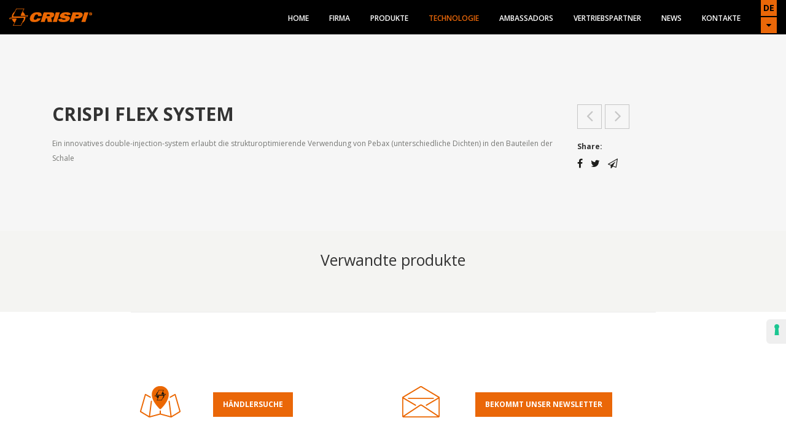

--- FILE ---
content_type: text/html; charset=UTF-8
request_url: https://www.crispi.it/de/technologie/crispi-flex-system
body_size: 6612
content:
<!doctype html>
<html lang="it">
	<head>
        <script>document.cookie='resolution='+Math.max(screen.width,screen.height)+'; path=/';</script>

        <!-- Required meta tags -->
        <meta charset="utf-8">
        <meta name="viewport" content="width=device-width, initial-scale=1.0, maximum-scale=1.0" />

        <link rel="apple-touch-icon" sizes="57x57" href="https://www.crispi.it/_site/_assets/img/apple-icon-57x57.png">
        <link rel="apple-touch-icon" sizes="60x60" href="https://www.crispi.it/_site/_assets/img/apple-icon-60x60.png">
        <link rel="apple-touch-icon" sizes="72x72" href="https://www.crispi.it/_site/_assets/img/apple-icon-72x72.png">
        <link rel="apple-touch-icon" sizes="76x76" href="https://www.crispi.it/_site/_assets/img/apple-icon-76x76.png">
        <link rel="apple-touch-icon" sizes="114x114" href="https://www.crispi.it/_site/_assets/img/apple-icon-114x114.png">
        <link rel="apple-touch-icon" sizes="120x120" href="https://www.crispi.it/_site/_assets/img/apple-icon-120x120.png">
        <link rel="apple-touch-icon" sizes="144x144" href="https://www.crispi.it/_site/_assets/img/apple-icon-144x144.png">
        <link rel="apple-touch-icon" sizes="152x152" href="https://www.crispi.it/_site/_assets/img/apple-icon-152x152.png">
        <link rel="apple-touch-icon" sizes="180x180" href="https://www.crispi.it/_site/_assets/img/apple-icon-180x180.png">
        <link rel="icon" type="image/png" sizes="192x192"  href="https://www.crispi.it/_site/_assets/img/android-icon-192x192.png">
        <link rel="icon" type="image/png" sizes="32x32" href="https://www.crispi.it/_site/_assets/img/favicon-32x32.png">
        <link rel="icon" type="image/png" sizes="96x96" href="https://www.crispi.it/_site/_assets/img/favicon-96x96.png">
        <link rel="icon" type="image/png" sizes="16x16" href="https://www.crispi.it/_site/_assets/img/favicon-16x16.png">
        <link rel="manifest" href="https://www.crispi.it/_site/_assets/img/manifest.json">
        <meta name="msapplication-TileColor" content="#ffffff">
        <meta name="msapplication-TileImage" content="https://www.crispi.it/_site/_assets/img/ms-icon-144x144.png">
        <meta name="theme-color" content="#ffffff">

        <!--<script id="Cookiebot" data-culture="IT" src="https://consent.cookiebot.com/uc.js" data-cbid="667073da-61ca-49c2-a021-10350b8e55fb" type="text/javascript" async></script>-->

        <style>
            body {visibility: hidden;}
            a {color: #000000;}
        </style>

        <!--<script async type="text/javascript" src="https://cdnjs.cloudflare.com/ajax/libs/pace/1.0.2/pace.min.js"></script> LOADER CON CARICAMENTO PERCENTUALE FULLSCREEN
        <link rel="stylesheet" href="_assets/css/pace.css">-->
        <link rel="stylesheet" href="https://www.crispi.it/_site/_assets/css/font-awesome-4.5.0/css/font-awesome.min.css">
        <link rel="stylesheet" href="https://www.crispi.it/_site/_assets/css/normalize.css">
        <link rel="stylesheet" href="https://www.crispi.it/_site/_assets/css/base.css">
        <link rel="stylesheet" href="https://www.crispi.it/_site/_assets/css/form.css">
        <link rel="stylesheet" href="https://www.crispi.it/_site/_assets/css/amazium.css">
        <link rel="stylesheet" href="https://www.crispi.it/_site/_assets/css/amazium-percent.css">
        <link rel="stylesheet" href="https://www.crispi.it/_site/_assets/css/bootstrap.min.css">
        <!-- <link rel="stylesheet" href="https://www.crispi.it/_site/_assets/css/grid.css"> -->
        <link rel="stylesheet" href="https://www.crispi.it/_site/_assets/css/main.css">
        <link rel="stylesheet" href="https://www.crispi.it/_site/_assets/js/vendor/bxslider/jquery.bxslider.css">
        <link rel="stylesheet" href="https://www.crispi.it/_site/_assets/plugins/swiper/css/swiper.min.css">
        <link rel="stylesheet" href="https://www.crispi.it/_site/_assets/js/vendor/rs-plugin/css/settings.min.css" media="screen">
        <link rel="stylesheet" href="https://www.crispi.it/_site/_assets/css/rev-slider.min.css">
        <link rel="stylesheet" href="https://www.crispi.it/_site/_assets/plugins/fancyapps/jquery.fancybox.min.css" />
        <link rel="stylesheet" href="https://www.crispi.it/_site/_assets/plugins/fancyapps/jquery.fancybox.min.css" />
        <link rel='stylesheet' type='text/css' href="https://www.crispi.it/_site/_assets/plugins/slick/slick.css">
        <link rel='stylesheet' type='text/css' href="https://www.crispi.it/_site/_assets/plugins/slick/slick-theme.css">
        <link rel="stylesheet" type="text/css" href="https://www.crispi.it/_site/_assets/plugins/OwlCarousel2-2.3.4/dist/assets/owl.carousel.min.css">
        <link rel="stylesheet" type="text/css" href="https://www.crispi.it/_site/_assets/plugins/OwlCarousel2-2.3.4/dist/assets/owl.theme.default.min.css">
        <link rel="stylesheet" href="https://www.crispi.it/_site/_assets/css/layout.css?v=02">

<script type="text/javascript">var _iub = _iub || [];_iub.csConfiguration = {"askConsentAtCookiePolicyUpdate":true,"countryDetection":true,"enableFadp":true,"enableLgpd":true,"enableUspr":true,"floatingPreferencesButtonDisplay":"anchored-center-right","lgpdAppliesGlobally":false,"perPurposeConsent":true,"siteId":2226707,"usprPurposes":"s,sh,adv","whitelabel":false,"cookiePolicyId":"85876467","lang":"de", "banner":{ "acceptButtonCaptionColor":"white","acceptButtonColor":"#ea6708","acceptButtonDisplay":true,"backgroundColor":"#000001","closeButtonRejects":true,"customizeButtonCaptionColor":"white","customizeButtonColor":"#383838","customizeButtonDisplay":true,"explicitWithdrawal":true,"listPurposes":true,"position":"float-bottom-center","rejectButtonCaptionColor":"white","rejectButtonColor":"#7F3805","rejectButtonDisplay":true,"showPurposesToggles":true,"textColor":"white"}};</script><script type="text/javascript" src="//cdn.iubenda.com/cs/gpp/stub.js"></script><script type="text/javascript" src="//cdn.iubenda.com/cs/iubenda_cs.js" charset="UTF-8" async></script>      <!-- Global site tag (gtag.js) - Google Analytics -->
        <script async src='https://www.googletagmanager.com/gtag/js?id=G-B17VFKB2LV'></script>
        <script>
          window.dataLayer = window.dataLayer || [];
          function gtag(){dataLayer.push(arguments);}
          gtag('js', new Date());
          gtag('config', 'G-B17VFKB2LV');
        </script>

        <title>CRISPI SPORT s.r.l - Crispi Flex System</title>

        <meta name="description" content="Crispi Flex System">
        <meta property="og:type" content="website">
        <meta property="og:description" content="Crispi Flex System">
        <meta property="og:url" content="https://www.crispi.it/de/technologie/crispi-flex-system">
        <meta property="og:title" content="CRISPI SPORT s.r.l - Crispi Flex System">
        <meta property="og:image" content="https://crispi.it/public/frontend/img/uploads/1182/instant-fit_1550669298.png">
        <meta property="og:site_name" content="CRISPI SPORT s.r.l">
        <link rel="image_src" href="https://crispi.it/public/frontend/img/uploads/1182/instant-fit_1550669298.png"><!--type="image" -->
        <meta property="og:locale" content="de_DE">

<meta property='og:locale:alternate' content='it_IT' />
<meta property='og:locale:alternate' content='en_US' />
<meta property='og:locale:alternate' content='fr_FR' />
<link rel='alternate' hreflang='it' href='https://www.crispi.it/it/tecnologia/crispi-flex-system' />

<link rel='alternate' hreflang='en' href='https://www.crispi.it/en/technology/crispi-flex-system' />

<link rel='alternate' hreflang='fr' href='https://www.crispi.it/fr/la-technologie/crispi-flex-system' />
<link rel='canonical' href='https://www.crispi.it/de/technologie/crispi-flex-system' />
    </head>
	<body>
<header>
    <nav id='boxMenu' data-bg='1' class="p-0" style="background-color: rgb(29, 29, 27);">
                <div class="container-fluid">
            <div class='row align-items-center justify-content-center'>
                <div class='col-lg-2 d-none d-lg-block'>
                    <a href='https://www.crispi.it/de' class='logo d-block'>
                        <img src='https://www.crispi.it/_site/_assets/img/logo.png' alt='' />
                    </a>
                </div>
                <div class="col-lg-10">
                    <div class="d-flex justify-content-lg-end justify-content-start align-items-center">
                        <div id="buttonMenu">
                            <a href="javascript:;" class="slideToggleByElement" data-element="#mainMenu" data-event="click">
                                <i class="fa fa-bars"></i>
                            </a>
                        </div>
                        <nav>
                            <ul id="mainMenu" class="genericList">
                                <li><a class='openSubMenu inactive' href='https://www.crispi.it/de/' title="Home" target='_self'>Home</a></li><li><a class='openSubMenu inactive' href='javascript:;' title="Firma" target='_self' data-element='#submenu2'>Firma</a><ul id='submenu2' class='subMenu'><li><a class=' inactive' href='https://www.crispi.it/de/ueber-crispi' title="&Uuml;ber CRISPIÂ®" target='_self'>&Uuml;ber CRISPIÂ®</a></li><li><a class=' inactive' href='https://www.crispi.it/de/geschichte' title="The Story" target='_self'>The Story</a></li><li><a class=' inactive' href='https://www.crispi.it/de/zertifikats' title="Zertifikats" target='_self'>Zertifikats</a></li></ul></li><li><a class='openSubMenu inactive' href='javascript:;' title="Produkte" target='_self' data-element='#submenu3'>Produkte</a><ul id='submenu3' class='subMenu'><li><a class=' inactive' href='https://www.crispi.it/de/shop-online/hunting-spirit' title="Hunting Spirit" target='_self'>Hunting Spirit</a></li><li><a class=' inactive' href='https://www.crispi.it/de/shop-online/outdoor' title="Outdoor" target='_self'>Outdoor</a></li><li><a class=' inactive' href='https://www.crispi.it/de/shop-online/lifestyle' title="Lifestyle" target='_self'>Lifestyle</a></li><li><a class=' inactive' href='https://www.crispi.it/de/shop-online/elite' title="Elite" target='_self'>Elite</a></li><li><a class=' inactive' href='https://www.crispi.it/de/shop-online/snow' title="Snow" target='_self'>Snow</a></li><li><a class=' inactive' href='https://www.crispi.it/de/shop-online/safety' title="Safety" target='_self'>Safety</a></li><li><a class=' inactive' href='https://www.crispi.it/de/shop-online/paragliding' title="Paragliding" target='_self'>Paragliding</a></li><li><a class=' inactive' href='https://www.crispi.it/de/shop-online/accessories' title="Accessories" target='_self'>Accessories</a></li></ul></li><li><a class='openSubMenu active' href='https://www.crispi.it/de/tecnologie' title="Technologie" target='_self'>Technologie</a></li><li><a class='openSubMenu inactive' href='https://www.crispi.it/de/ambassadors' title="Ambassadors" target='_self'>Ambassadors</a></li><li><a class='openSubMenu inactive' href='https://www.crispi.it/de/vetriebspartner' title="Vertriebspartner" target='_self'>Vertriebspartner</a></li><li><a class='openSubMenu inactive' href='https://www.crispi.it/de/news' title="News" target='_self'>News</a></li><li><a class='openSubMenu inactive' href='https://www.crispi.it/de/kontakte' title="Kontakte" target='_self'>Kontakte</a></li>                            </ul>
                        </nav>
                        <a href='https://www.crispi.it/de' class='logo d-lg-none d-inline-block'>
                            <img src='https://www.crispi.it/_site/_assets/img/logo.png' class='img-fluid' alt=''>
                        </a>
                        <div class="d-flex ml-lg-0 ml-auto">
                            <div id='boxLang'><div class='boxOrange'>de</div><a class="boxOrange openSubMenu" data-element="#boxLang nav" href="javascript:;"><i class="fa fa-caret-down"></i></a><nav class="subMenu"><ul class='list-unstyled'><li><a href='https://www.crispi.it/it/tecnologia/crispi-flex-system' title="Italiano">Italiano</a></li><li><a href='https://www.crispi.it/en/technology/crispi-flex-system' title="English">English</a></li><li><a href='https://www.crispi.it/fr/la-technologie/crispi-flex-system' title="Fran&ccedil;ais">Fran&ccedil;ais</a></li><li><a class='active' href='https://www.crispi.it/de/technologie/crispi-flex-system' title="Deutsch">Deutsch</a></li><a data-fancybox="" data-src="#changeRegion" href="javascript:;">Change region</a></ul></nav></div>                        </div>
                    </div>
                </div>
            </div>
        </div>
    </nav>
</header>
<div class="hide" id="changeRegion">
    <div class="row">
        <div id="boxChangeRegion" class="offset_2 grid_8">
            <div class="row" style="margin-right: 0px; margin-left: 0px;" >
                <div class="offset_1 grid_2">
                    <a href="javascript:;" class="fbox-close" data-fancybox-close="" title="Close">
                        <svg xmlns="http://www.w3.org/2000/svg"  viewBox="0 0 24 24"><path d="M13 12l5-5-1-1-5 5-5-5-1 1 5 5-5 5 1 1 5-5 5 5 1-1z"></path></svg>
                    </a>
                    <div class="box">
                        <h4>Europe</h4>
                        <ul class="no-styling">
                            <li>
                                <a href="https://www.crispi.it/fr/">
                                    <i><img src="https://www.crispi.it/_site/_assets/img/flags/fr.jpg"></i>
                                    France
                                </a>
                            </li>
                            <li>
                                <a href="https://www.crispi.it/de/">
                                    <i><img src="https://www.crispi.it/_site/_assets/img/flags/de.jpg"></i>
                                    Germany
                                </a>
                            </li>
                            <li>
                                <a href="https://www.crispi.it/it/">
                                    <i><img src="https://www.crispi.it/_site/_assets/img/flags/it.jpg"></i>
                                    Italy
                                </a>
                            </li>
                            <li>
                                <a href="https://www.crispinorge.com/" rel="nofollow" target="_blank">
                                    <i><img src="https://www.crispi.it/_site/_assets/img/flags/no.jpg"></i>
                                    Norway
                                </a>
                            </li>
                            <li>
                                <a href="https://www.crispi.it/en/">
                                    <i><img src="https://www.crispi.it/_site/_assets/img/flags/uk.jpg"></i>
                                    United Kingdom
                                </a>
                            </li>
                        </ul>
                    </div>
                </div>
                <div class="grid_2">
                    <div class="box">
                        <h4>America</h4>
                        <ul class="no-styling">
                            <li>
                                <a href="https://www.crispius.com/" rel="nofollow" target="_blank">
                                    <i><img src="https://www.crispi.it/_site/_assets/img/flags/us.jpg"></i>
                                    United States
                                    <i class="fa fa-shopping-cart fa-2x" aria-hidden="true"></i>
                                </a>
                            </li>
                            <!--<li>
                                <a href="" target="_blank">
                                    <i><img src="../../../../public/frontend/img/flags/ca.jpg"></i>
                                    Canada
                                </a>
                            </li>-->
                        </ul>
                    </div>
                </div>
                <div class="grid_2">
                    <div class="box">
                        <h4>Oceania</h4>
                        <ul class="no-styling">
                            <li>
                                <a href="https://crispi.co.nz" rel="nofollow" target="_blank">
                                    <i><img src="https://www.crispi.it/_site/_assets/img/flags/nz.jpg"></i>
                                    New Zealand
                                </a>
                            </li>
                        </ul>
                    </div>
                </div>
            </div>
            <div class="row" style="margin-right: 0px; margin-left: 0px;">
                <div class="offset_1 grid_7">
                    <div class="box">
                        <h4>
                            Online stores
                            <i class="fa fa-shopping-cart fa-2x" aria-hidden="true"></i>
                        </h4>
                    </div>
                </div>
            </div>
            <div class="row" style="margin-right: 0px; margin-left: 0px;">
                <div class="offset_1 grid_7">
                    <div class="box">
                        <h4>For other countries</h4>
                        <p><a href="https://www.crispi.it/en/">International site</a></p>
                    </div>
                </div>
            </div>
            <div class="box-grey"></div>
        </div>
    </div>
</div>

<div id="top"></div>
		<div id="technologyDetail">
			<section>
				<div class='container'>
					<div class="row">
						<div class="col-lg-9">
							<div id="boxImgs">
<h1>Crispi Flex System</h1><div class='stTxt'><div class='stTxt'>Ein innovatives double-injection-system erlaubt die strukturoptimierende Verwendung von Pebax (unterschiedliche Dichten) in den Bauteilen der Schale</div>
</div>							</div>
						</div>
						<div class="col-lg-3">
							<div id="productNav">
<a class='' href='https://www.crispi.it/de/technologie/crispi-carbon-power-frame' title=''><i class='fa fa-angle-left'></i></a><a class='' href='https://www.crispi.it/de/technologie/crispi-bellow-flex-control' title=''><i class='fa fa-angle-right'></i></a>							</div>
                            							<h3 class="mt-3">Share:</h3>
							<div id="boxSocial" class='mt-1'>
                                <a href="https://facebook.com/sharer.php?display=page&u=https://www.crispi.it/de/technologie/crispi-flex-system" target="_blank"><span class="st_facebook_custom fa fa-facebook"></span></a>
                                <a href="https://twitter.com/intent/tweet?text=https://www.crispi.it/de/technologie/crispi-flex-system"><span class="st_twitter_custom fa fa-twitter"></span></a>
                                <!--<a href="#"><span class="st_instagram_custom fa fa-instagram" st_processed="yes"></span></a>-->
                                <a href="mailto:?subject=Give%20a%20look%20at%20this%20CRISPI%20product&amp;body=https://www.crispi.it/de/technologie/crispi-flex-system"><span class="st_email_custom fa fa-send-o"></span></a>
			                </div>
						</div>
					</div>
				</div>
			</section>

			<div id="swiperFriends" class="ajaxCall d-none" data-lang="it"></div>

<section id="boxCarouselProducts" class="bg-light">
	<div class='container'>
		<div class="row">
			<div class="col">
				<h4 class="mb-4">Verwandte produkte</h4>
			</div>
		</div>
		<div class="selector">
		</div>
	</div>
</section>		</div>

<footer style="position:relative;">
	<div class='container'>
		<div class="row align-items-center justify-content-center">
			<div id="boxNewsletter" class="col-lg-9 col-11">
				<div class="row align-items-center justify-content-center">
					<div class="col-lg-6 col-md-6 col-sm-6 boxForminoInLine">
						<i>
							<img src="https://www.crispi.it/_site/_assets/img/find-dealers-icon.png" alt="">
						</i>
                        <a id="openMc1" href="https://www.crispi.it/de/distributori"> Händlersuche </a>
					</div>
					<div class="col-lg-6 col-md-6 col-sm-6 boxforminoNewsletter">
						<i>
							<img src="https://www.crispi.it/_site/_assets/img/newsletter-icon.png" alt="">
						</i>
						<!--<a id="openMc2" href="https://www.crispi.it/de/contatti"> Kontaktiere uns </a>-->
                        <a id="openMc2" href="https://us9.list-manage.com/subscribe?u=366f175d6089c52b9f57a4282&id=7750cd26c9" target="_blank"> Bekommt Unser Newsletter </a>
					</div>
				</div>
			</div>
		</div>
	</div>
	<div id="boxAmericanMenu">
		<div class='container'>
			<div class="row">
				<div class="col-md-3 text-center boxFooter">
					<a href="">
						<img src="https://www.crispi.it/_site/_assets/img/logo.png" alt="CRISPI SPORT s.r.l">
					</a>
					<h4>Follow us</h4>
					<div class="center">
						<ul class="genericList socialList text-center">
							<li>
								<a href="https://www.facebook.com/crispi.sport" target="_blank">
									<i class="fa fa-facebook"></i>
								</a>
							</li>
							<li>
								<a href="https://twitter.com/crispisince1975" target="_blank">
									<i class="fa fa-twitter"></i>
								</a>
							</li>
							<li>
								<a
									href="https://www.youtube.com/channel/UCGWMPOQxpwnQ3TY3US0gyOA"
									target="_blank">
									<i class="fa fa-youtube-play"></i>
								</a>
							</li>
							<li>
								<a href="https://www.instagram.com/crispisince1975/"
									target="_blank">
									<i class="fa fa-instagram"></i>
								</a>
							</li>
						</ul>
					</div>
				</div>
				<div class="col-md-3 text-center boxFooter">
					<h3>About Us</h3>
					<ul class="genericListNoFloat">
						<li>
							<a class="inactive" href="https://www.crispi.it/de/about-crispi"> Über Crispi® </a>
						</li>
						<li>
							<a class="inactive" href="https://www.crispi.it/de/storia"> The Story </a>
						</li>
						<li>
							<a class="inactive" href="https://www.crispi.it/de/certificazioni"> Zertifikats </a>
						</li>
						<li>
							<a class="inactive" href="https://www.crispi.it/de/ambassadors"> Ambassadors </a>
						</li>
                        					</ul>
				</div>
				<div class="col-md-3 text-center boxFooter">
					<h3>Quick Links</h3>
					<ul class="genericListNoFloat">
						<li>
							<a class="inactive" href="https://www.crispi.it/de/news"> News </a>
						</li>
                        						<li>
							<a class="inactive" href="https://www.crispi.it/de/garanzia"> Garantie </a>
						</li>
                        <li>
                            <a class="inactive" href="https://www.crispi.it/de/resi-e-rimborsi"> Retouren und Erstattungen </a>
                        </li>
						<li>
							<a class="inactive" href="https://www.crispi.it/de/cura-e-manutenzione"> Hinweise FÜr Pflege und Reinigung </a>
						</li>
						<li>
							<a class="inactive" href="https://www.crispi.it/de/size-chart"> Size Chart </a>
						</li>
					</ul>
				</div>
				<div class="col-md-3 text-center boxFooter">
					<h3>Services</h3>
					<ul class="genericListNoFloat">
						<li>
							<a class="inactive" href="https://www.crispi.it/de/distributori"> Vertriebspartner </a>
						</li>
						<li>
							<a class="inactive" href="https://www.crispi.it/de/customer-service"> Customer Service </a>
						</li>
                        <li>
                            <a class="inactive" href="https://www.crispi.it/de/contraffazione"> Produktfalschung </a>
                        </li>
                                                <li>
                            <a class="inactive" href="https://www.crispi.it/de/seite/"> Projekt FESR 2014 - 2020 </a>
                        </li>
                        					</ul>
				</div>
			</div>
		</div>
	</div>
	<div id="boxAnagrafica">
                <div class='container'>
            <div class="row">
				<div class="col-lg-6">
					<strong> CRISPI SPORT S.r.l </strong> | Via Nome di Maria, 14 31010
					Maser (TV) Italia | P.IVA 01760300267<br/>REA: TV 168677 | Cap. soc. i.v. : &euro; 100.000
				</div>
				<div class="col-lg-6">
					&copy; 2026 All rights reserved |
					<a href="https://www.iubenda.com/privacy-policy/85876467/cookie-policy" class="iubenda-nostyle no-brand iubenda-noiframe iubenda-embed iubenda-noiframe" title="Cookie Policy">Cookie Policy</a>
					|
					<a href="https://www.iubenda.com/privacy-policy/85876467" class="iubenda-nostyle no-brand iubenda-noiframe iubenda-embed iubenda-noiframe" title="Privacy Policy">Privacy Policy</a>
                    |
                    <a href="https://www.crispi.it/de/privacy">Company Privacy Policy</a>

					<script>(function (w,d) {var loader = function () {var s = d.createElement("script"), tag = d.getElementsByTagName("script")[0]; s.src="https://cdn.iubenda.com/iubenda.js"; tag.parentNode.insertBefore(s,tag);}; if(w.addEventListener){w.addEventListener("load", loader, false);}else if(w.attachEvent){w.attachEvent("onload", loader);}else{w.onload = loader;}})(window, document);</script>
						<a href="" title="" target="_blank"></a>
					</div>
				</div>
			</div>
		</div>
        		<a class="linkToTop scrollToElement" data-target="#top"
			href="javascript:;">
			<i class="fa fa-angle-up"></i>
		</a>
		<div id="ueCookieLaw" data-denominazione="CRISPI SPORT S.r.l" data-sede="Via Nome di Maria, 14 31010 Maser (TV) Italia" data-message="Questo sito utilizza dei cookie tecnici e di terze parti al fine di monitorare e personalizzare l'esperienza di navigazione. Sarà possibile negare il consenso in qualunque momento.<br>" data-ok-btn="Ok" data-policy-btn="Leggi l'informativa estesa" data-cookie-page="javascript:;" data-error="Alcuni contenuti della pagina sono stati nascosti perché non hai ancora acconsentito l'installazione dei cookie tecnici e di terze parti. " data-lang="it"></div>
</footer><!--<script src="https://www.crispi.it/_site/_assets/js/jquery-3.2.1.min.js"></script>-->
<script src="https://www.crispi.it/_site/_assets/js/jquery-2.1.4.min.js"></script>

<script src="https://www.crispi.it/_site/_assets/js/popper.min.js"></script>
<script src="https://www.crispi.it/_site/_assets/js/bootstrap.min.js"></script>
<script src="https://www.crispi.it/_site/_assets/js/vendor/modernizr.js"></script>
<script src="https://www.crispi.it/_site/_assets/plugins/jquery.mousewheel.min.js"></script>
<script src="https://www.crispi.it/_site/_assets/plugins/bxslider/4.2.12/jquery.bxslider.min.js"></script>

<script async src="https://www.crispi.it/_site/_assets/plugins/swiper/js/swiper.min.js"></script>
<script src="https://www.crispi.it/_site/_assets/plugins/fancyapps/jquery.fancybox.min.js"></script>
<script src="https://www.crispi.it/_site/_assets/plugins/slick/slick.min.js"></script>
<script src="https://www.crispi.it/_site/_assets/plugins/block-ui/jquery.blockUI.js"></script>
<script src="https://www.crispi.it/_site/_assets/plugins/bootbox.min.js"></script>
<script src="https://www.crispi.it/_site/_assets/plugins/OwlCarousel2-2.3.4/dist/owl.carousel.min.js"></script>

<script src="https://www.crispi.it/_site/_assets/js/vendor/rs-plugin/js/jquery.starzero.tools.min.js"></script>
<script src="https://www.crispi.it/_site/_assets/js/vendor/rs-plugin/js/jquery.starzero.revolution.min.js"></script>
<script async src="https://www.crispi.it/_site/_assets/js/vendor/spritespin.min.js"></script>
<script async src="https://www.crispi.it/_site/_assets/js/plugins.js"></script>

<script>var FS_PROJECT = "https://www.crispi.it/";</script>
<script async src="https://www.crispi.it/_site/_assets/js/crispi_js.js?ver=1"></script>
<script async src="https://www.crispi.it/_site/_assets/js/main.js?ver=1.1"></script>

<div id="modalBoxUs" class="modal reveal-modal" tabindex="-1" role="dialog">
    <div class="modal-dialog" role="document" style="margin:15.75rem auto;" >
        <div class="modal-content">
            <div class="modal-body" style="background-color: #000; color: white">
                <div class="row" >
                    <div class="col-md-12 text-center">
                        <img src='https://www.crispi.it/_site/_assets/img/logo.png' alt='' />
                        <br />
                        <b style="color: #ea6708;font-size: 18px">OFFICIAL WEBSITE</b>
                    </div>
                    <div class="col-md-12 text-center  mt-4">
                        <p>It seems that you are browsing from the US.</p>
                        <p>Please check our CRISPIUSA.COM website or remain on CRISPI.IT</p>
                    </div>
                </div>
                <div class="row mt-4" >
                    <div class="col-md-6 text-center">
                        <a href="https://www.crispiusa.com/" rel="nofollow" class="btn  btn-success">CRISPIUSA.COM</a>
                    </div>
                    <div class="col-md-6 text-center">
                        <a href="javascript:;" onclick="myScript.setCookie('switchUS','yes',1);$('#modalBoxUs').modal('hide')" class="btn  btn-success">CRISPI.IT</a>
                    </div>
                </div>
            </div>
        </div>
    </div>
</div>
<div id="modalBoxNz" class="modal reveal-modal" tabindex="-1" role="dialog">
    <div class="modal-dialog" role="document" style="margin:15.75rem auto;" >
        <div class="modal-content">
            <div class="modal-body" style="background-color: #000; color: white">
                <div class="row" >
                    <div class="col-md-12 text-center">
                        <img src='https://www.crispi.it/_site/_assets/img/logo.png' alt='' />
                        <br />
                        <b style="color: #ea6708;font-size: 18px">OFFICIAL WEBSITE</b>
                    </div>
                    <div class="col-md-12 text-center  mt-4">
                        <p>It seems that you are browsing from New Zealand.</p>
                        <p>Please check our CRISPI.CO.NZ website or remain on CRISPI.IT</p>
                    </div>
                </div>
                <div class="row mt-4" >
                    <div class="col-md-6 text-center">
                        <a href="https://crispi.co.nz/" rel="nofollow" class="btn btn-success">CRISPI.CO.NZ</a>
                    </div>
                    <div class="col-md-6 text-center">
                        <a href="javascript:;" onclick="myScript.setCookie('switchNZ','yes',1);$('#modalBoxNz').modal('hide')" class="btn btn-success">CRISPI.IT</a>
                    </div>
                </div>
            </div>
        </div>
    </div>
</div>
<input type="hidden" id="lang_browser" value="" />
<input type="hidden" id="is_google" value="0" />
<script>

</script>	</body>
</html>

--- FILE ---
content_type: text/css
request_url: https://www.crispi.it/_site/_assets/css/base.css
body_size: 2297
content:
html,body,div,span,applet,object,iframe,h1,h2,h3,h4,h5,h6,p,blockquote,pre,a,abbr,acronym,address,big,cite,code,del,dfn,em,img,ins,kbd,q,s,samp,small,strike,strong,sub,sup,tt,var,b,u,i,center,dl,dt,dd,ol,ul,li,fieldset,form,label,legend,table,caption,tbody,tfoot,thead,tr,th,td,article,aside,canvas,details,embed,figure,figcaption,footer,header,hgroup,menu,nav,output,ruby,section,summary,time,mark,audio,video{margin:0;padding:0;border:0;font-size:100%;font:inherit;vertical-align:baseline;box-sizing:border-box;-webkit-box-sizing:border-box;-moz-box-sizing:border-box}
article,aside,details,figcaption,figure,footer,header,hgroup,menu,nav,section{display:block;box-sizing:border-box;-webkit-box-sizing:border-box;-moz-box-sizing:border-box}
blockquote,q{quotes:none}
blockquote:before,blockquote:after,q:before,q:after{content:'';content:none}
html{overflow-y:scroll;overflow:-moz-scrollbars-vertical}
body{margin:0;padding:0;background-color:#FFF;font-family:sans-serif;font-size:14px;line-height:20px;color:#333}
h1,h2,h3,h4,h5,h6{margin:0 0 16px;padding:0;color:#333;font-weight:400}
h1 a,h2 a,h3 a,h4 a,h5 a,h6 a{font-weight:inherit;color:inherit}
h1{font-size:38px;line-height:40px}
h2{font-size:32px;line-height:34px}
h3{font-size:24px;line-height:26px}
h4{font-size:17px;line-height:19px}
h5{font-size:14px;line-height:16px}
h6{font-size:11px;line-height:13px}
p{margin:0 0 20px;padding:0;font-size:14px;line-height:20px}
b,strong{font-weight:700}
em{font-style:italic}
small{font-size:11px}
sup,sub{height:0;line-height:0;vertical-align:baseline;_vertical-align:bottom;position:relative;font-size:80%}
sup{top:-5px}
sub{bottom:-5px}
pre{padding:18px 26px 16px}
pre code{margin:0;padding:0;font-family:'Consolas',Courier,monospace;font-size:12px;line-height:19px;color:#F1F1F1;display:block;background-color:#111;border:1px solid #111;overflow:hidden;overflow-x:auto}
abbr[title],abbr[data-original-title]{border-bottom:1px dotted #999;cursor:help}
address{margin:26px 0;padding:0;display:block;font-style:normal;line-height:20px}
hr{margin:20px 0;padding:0;border:0;border-top:1px solid #D6D6D6;height:1px;width:100%;text-align:left;display:block}
ul,ol{margin:20px 0 30px 20px;padding:0;display:block}
ol{list-style:decimal inside}
li{margin:0 0 10px;padding:0}
ul ul,ul ol,ol ol,ol ul{margin:10px 0 20px 20px}
ul.square,ul.square ul,ul.circle ul.square{list-style:square}
ul.circle,ul.circle ul,ul.square ul.circle{list-style:circle}
ul.disc,ul.disc ul{list-style:disc}
ul.square li,ul.circle li,ul.disc li{margin:0 0 5px;padding:0;line-height:18px;background:none}
dl{margin:16px 0 26px;padding:0}
dt{margin:0 0 10px;font-size:18px;line-height:20px;font-weight:700}
dd{margin:0 0 10px 10px}
figure{margin:16px 0 26px;padding:0}
blockquote{margin:0;padding:0 0 0 10px;border-left:1px solid #747474}
blockquote p{margin:0;padding:0;color:#777;font-style:italic}
blockquote p:before{content:"\201C"}
blockquote p:after{content:"\201D"}
figcaption:before{content:"\2014 \202F"}
figcaption{margin:6px 0 0;padding:0;font-size:11px}
a{color:#333;text-decoration:underline;outline:0;transition:all .1s linear 0;-moz-transition:all .1s linear 0;-webkit-transition:all .1s linear 0;-o-transition:all .1s linear 0}
a:focus{outline:none;-moz-outline-style:none}
.btn{margin:0 0 20px;padding:16px 20px;background-color:#F1F1F1;min-width:100px;min-height:40px;display:inline-block;text-align:center;color:#666;text-decoration:none;position:relative;top:0;left:0}
.btn:hover{background-color:#222;color:#FFF}
.btn.small{padding:8px 10px 6px;min-width:50px;min-height:20px;font-size:13px}
.success{background-color:#2ECC71;color:#FFF}
.info{background-color:#3498DB;color:#FFF}
.warning{background-color:#FA9300;color:#FFF}
.error{background-color:#E74C3C;color:#FFF}
img{border:0;vertical-align:middle;-ms-interpolation-mode:bicubic}
.img-left{float:left;margin:0 30px 30px 0;border:none}
.img-right{float:right;margin:0 0 30px 30px;border:none}
.img-max{margin:0 0 30px;width:auto;height:100%}
.media{position:relative;margin:0 0 15px;padding-bottom:51%;padding-top:30px;height:0;overflow:hidden;border:1px solid #ccc}
.media iframe,.media object,.media embed{position:absolute;top:0;left:0;width:100%;height:100%}
table{margin:20px 0 40px;width:100%;overflow:hidden;font-size:13px;line-height:17px;border-bottom:1px solid #D6D6D6;border-collapse:collapse;border-spacing:0}
caption{margin:0 0 10px}
tr{background-color:#FFF;transition:all .1s linear 0;-moz-transition:all .1s linear 0;-webkit-transition:all .1s linear 0;-o-transition:all .1s linear 0}
tr:hover{background-color:#F1F1F1;transition:all .1s linear 0;-moz-transition:all .1s linear 0;-webkit-transition:all .1s linear 0;-o-transition:all .1s linear 0}
tr.odd{background-color:#F1F1F1}
th{padding:8px;background-color:#F1F1F1;color:#222;font-weight:700;border:none;border-bottom:3px solid #D6D6D6;text-align:left;white-space:nowrap}
td{padding:8px;min-width:100px;background-color:transparent;color:#666;border:none;border-top:1px solid #D6D6D6}
td.highlight{padding:11px 8px;color:#EEE;font-weight:700;display:block;font-size:inherit;border:none;background-color:#333}
.txt-success{color:#2ECC71}
.bg-success{background-color:#2ECC71}
.border-success{border-color:#2ECC71}
.txt-info{color:#3498DB}
.bg-info{background-color:#3498DB}
.border-info{border-color:#3498DB}
.txt-warning{color:#FA9300}
.bg-warning{background-color:#FA9300}
.border-warning{border-color:#FA9300}
.txt-error{color:#E74C3C}
.bg-error{background-color:#E74C3C}
.border-error{border-color:#E74C3C}
.float-clear{clear:both}
.float-left{float:left}
.float-right{float:right}
.txt-left{text-align:left}
.txt-right{text-align:right}
.txt-center{text-align:center}
.txt-justify{text-align:justify}
.txt-normal{font-weight:400}
.txt-bold{font-weight:700}
.txt-italic{font-style:italic}
.txt-underline{border-bottom:1px solid}
.txt-highlight{padding:4px 7px;color:#000;line-height:19px;display:inline-block;background:#00DEFF;font-weight:700}
.txt-intro{font-size:130%;line-height:130%}
.txt-big{color:#A2BD30;font-weight:700;line-height:26px}
.rounded{border-radius:50%}
.radius{border-radius:3px}
.no-padding{padding:0}
.no-indent{margin-left:0;padding-left:0}
.no-bullet{list-style:none;list-style-image:none}
.no-styling{margin:0;padding:0;list-style:none}
.inline{display:inline}
.block,.show{display:block}
.hidden,.hide{display:none}
.invisable{display:none;visibility:hidden}
.visable{display:block;visibility:visible}
input:focus,select:focus,textarea:focus,button:focus{outline:none}
@media only screen and (max-width:767px) {
table,tbody,tr,th,td{border:0;display:block;text-align:left;white-space:normal}
table{padding:0;border-top:1px solid #D6D6D6;table-layout:fixed}
tr{margin:0;padding:6px;border-bottom:1px solid #D6D6D6}
tr:hover{background-color:#FFF}
thead,th,td:empty{display:none;visibility:hidden}
td{padding:0}
td:first-child{font-weight:700}
th[data-title]:before,td[data-title]:before{content:attr(data-title) ":\00A0";font-weight:700}
}
@media (max-width: 991.98px){
    .rightContainerInfo{margin-left:12px !important;}
    .rightColInfo{padding-left:0px !important;}
}
@media (max-width: 1024px){
    .img-max{width: 100%}
}

--- FILE ---
content_type: text/css
request_url: https://www.crispi.it/_site/_assets/css/form.css
body_size: 1929
content:
form{margin:0 0 16px;padding:0;display:inline-block;width:100%;}label{margin:0;padding:11px 16px 0 0;float:left;text-align:right;width:30%;min-height:40px;font-family:sans-serif;font-size:14px;line-height:16px;/* modificato il 16/10... color:#666;*/box-sizing:border-box;-webkit-box-sizing:border-box;-moz-box-sizing:border-box;}label.checkbox,label.radio{text-align:left;width:auto;}form span{margin:10px 0;padding:0;display:block;overflow:hidden;float:left;}fieldset{margin:0 0 20px 0;padding:0;display:block;position:relative;top:0;left:0;}fieldset small{margin:0 0 0 30%;padding:3px 8px;font-family:sans-serif;font-size:11px;line-height:20px;color:#FFF;border-color:#E74C3C;background-color:#E74C3C;width:70%;float:right;display:inline-block;position:relative;top:-1px;box-sizing:border-box;-webkit-box-sizing:border-box;-moz-box-sizing:border-box;}input,textarea,select,textarea{margin:0;padding:0 10px;display:block;border-radius:0;width:70%;height:40px;font-family:sans-serif;font-size:14px;line-height:40px;color:#555;border:solid 1px #DDD;overflow:hidden;position:relative;top:0;left:0;outline:0 none;box-sizing:border-box;-webkit-box-sizing:border-box;-moz-box-sizing:border-box;-webkit-appearance:none;}textarea{padding:0 0 0 10px;resize:none;min-height:100px;overflow-y:auto;}input[type="search"]{-webkit-padding-start:0;}.select{margin:0;padding:0;position:relative;display:inline-block;width:70%;right:0;top:0;height:40px;background:#FFF;overflow:hidden;border:solid 1px #DDD;box-sizing:border-box;-webkit-box-sizing:border-box;-moz-box-sizing:border-box;}.select:after{margin:0;padding:0;content:'\25be';color:#999;line-height:38px;text-align:center;right:0;top:0;background:#FFF;width:38px;height:38px;border-left:1px solid #F1F1F1;position:absolute;pointer-events:none;}.select select{padding:10px;padding-top:11px;background-color:#FFF;-webkit-padding-before:0;-webkit-padding-start:6px;width:100%;height:40px;font-family:sans-serif;font-size:14px;line-height:40px;float:left;color:#999;border:none;display:block;-webkit-appearance:none;-moz-appearance:none;appearance:none;cursor:pointer;}.select option{padding:10px;border-bottom:1px solid #F2F2F2;}.select optgroup{padding:0 10px;color:#000;background-color:#FFF;}.select optgroup[label]{padding-top:10px;background-color:#FFF;font-style:normal;}.select optgroup option{border-bottom:1px solid #F2F2F2;font-family:sans-serif;font-size:12px;line-height:40px;}.select optgroup option:first-child{margin:10px 0 0 0;border-top:1px solid #F2F2F2;}.checkbox{padding:8px 0 0;width:70%;float:right;}.checkbox>span{margin:0 0 10px;padding:0 20px 0 0;float:left;position:relative;top:0;left:0;width:auto;box-sizing:border-box;-webkit-box-sizing:border-box;-moz-box-sizing:border-box;}.checkbox>span label{padding:2px 0 0 32px;width:100%;height:auto;font-family:sans-serif;font-size:14px;line-height:20px;text-align:left;cursor:pointer;float:none;display:block;position:relative;left:0;top:0;}input[type="checkbox"],input[type="checkbox"]:not(:focus):invalid{width:22px;height:22px;position:absolute;top:0;left:0;}input[type="checkbox"]+label:before{margin:0;content:'\2718';position:absolute;left:0;top:0;background-color:#FFF;border:1px solid #CCC;cursor:pointer;display:inline-block;height:20px;width:20px;text-align:center;font-family:sans-serif;font-size:13px;line-height:22px;color:#CCC;transition:all .1s linear 0s;-moz-transition:all .1s linear 0s;-webkit-transition:all .1s linear 0s;-o-transition:all .1s linear 0s;}input[type="checkbox"]:checked+label:before{background-color:#000;content:'\2714';border-color:#000;color:#FFF;transition:all .6s linear 0s;-moz-transition:all .6s linear 0s;-webkit-transition:all .6s linear 0s;-o-transition:all .6s linear 0s;}input[type="checkbox"]+label+small{margin:0;padding:0 0 0 32px;background:none;border:none;color:#E74C3C;width:auto;float:none;}.radio{padding:8px 0 0;width:70%;float:right;}.radio>span{margin:0 0 10px;padding:0 20px 0 0;float:left;position:relative;top:0;left:0;box-sizing:border-box;-webkit-box-sizing:border-box;-moz-box-sizing:border-box;}.radio>span label{margin:0;padding:2px 0 0 32px;width:100%;height:auto;font-family:sans-serif;font-size:14px;line-height:20px;text-align:left;cursor:pointer;display:block;position:relative;left:0;top:0;}input[type="radio"],input[type="radio"]:not(:focus):invalid{width:22px;height:22px;border:none;position:absolute;top:0;left:0;}input[type="radio"]+label:before{margin:0;content:'';position:absolute;left:0;top:0;background-color:#FFF;border:1px solid #CCC;cursor:pointer;display:inline-block;height:20px;width:20px;text-align:center;font-family:sans-serif;font-size:13px;line-height:22px;color:#CCC;border-radius:50%;box-sizing:border-box;-webkit-box-sizing:border-box;-moz-box-sizing:border-box;transition:all .1s linear 0s;-moz-transition:all .1s linear 0s;-webkit-transition:all .1s linear 0s;-o-transition:all .1s linear 0s;}input[type="radio"]:checked+label:before{border:7px solid #000;transition:all .1s linear 0s;-moz-transition:all .1s linear 0s;-webkit-transition:all .1s linear 0s;-o-transition:all .1s linear 0s;}input[type="radio"]+label+small{margin:0;padding:0 0 0 32px;background:none;border:none;color:#E74C3C;width:auto;float:none;}input:not(:focus):invalid{-webkit-box-shadow:none;-moz-box-shadow:none;box-shadow:none;}input:focus:invalid,.error input,select:focus:invalid,input[type="checkbox"]:focus:invalid,input[type="checkbox"]:focus:invalid+label:before{color:#E74C3C;-webkit-box-shadow:none;-moz-box-shadow:none;box-shadow:none;}input:focus:invalid::-webkit-input-placeholder{color:#E74C3C;opacity:1;}input:focus:invalid:-moz-placeholder{color:#E74C3C;opacity:1;}input:focus:invalid::-moz-placeholder{color:#E74C3C;opacity:1;}input:focus:invalid:-ms-input-placeholder{color:#E74C3C;opacity:1;}.error input+small{margin:0;padding:3px 8px;font-family:sans-serif;font-size:11px;line-height:20px;color:#FFF;border-color:#E74C3C;background-color:#E74C3C;width:70%;float:right;display:inline-block;box-sizing:border-box;-webkit-box-sizing:border-box;-moz-box-sizing:border-box;}button,input[type="button"],input[type="submit"],input[type="reset"]{margin:0 0 20px;padding:0 16px;min-height:40px;width:auto;border:none;display:inline-block;text-align:center;font:14px/20px "joey",sans-serif;cursor:pointer;transition:all .1s linear 0s;-moz-transition:all .1s linear 0s;-webkit-transition:all .1s linear 0s;-o-transition:all .1s linear 0s;}input:first-of-type[type="button"],input:first-of-type[type="submit"],input:first-of-type[type="reset"],button:first-of-type{margin-left:30%;}.loading{padding-right:46px;background-color:#25A35A;position:relative;cursor:default;color:#FFF;}.loading:hover{background-color:#25A35A;}.loading:after{margin:-10px 0 0 0;content:'';width:20px;height:20px;background:transparent url('../../../it/3.html') no-repeat 0 0;position:absolute;top:50%;right:16px;-webkit-animation:spinner 1.0s infinite linear reverse;animation:spinner 1.0s infinite linear reverse;}.successful{padding-right:46px;background-color:#25A35A;position:relative;cursor:default;color:#FFF;}.successful:hover{border-color:#25A35A;background-color:#25A35A;}.successful:after{content:'\2714';width:20px;height:20px;font-size:14px;line-height:30px;position:absolute;top:10px;right:16px;}.failure{padding-right:46px;background-color:#E74C3C;position:relative;cursor:default;color:#FFF;}.failure:after{content:'\00D7';width:20px;height:20px;font-size:20px;line-height:30px;position:absolute;top:10px;right:16px;}.failure:hover{background-color:#E74C3C;border-color:#E74C3C;}@keyframes spinner{0%{transform:rotate(0deg);-webkit-transform:rotate(0deg);}100%{transform:rotate(-360deg);-webkit-transform:rotate(-360deg);}}@-webkit-keyframes spinner{0%{transform:rotate(0deg);-webkit-transform:rotate(0deg);}100%{transform:rotate(-360deg);-webkit-transform:rotate(-360deg);}}.hide-lables label{display:none;}.hide-lables .checkbox label,.hide-lables .radio label{display:block;}.hide-lables input,.hide-lables textarea,.hide-lables select,.hide-lables .select,.hide-lables fieldset.error input+small{width:100%;}.hide-lables small{margin:0;width:100%;}.hide-lables .radio,.hide-lables .checkbox{width:100%;float:right;}input[type="checkbox"],input[type="checkbox"]:not(:focus):invalid,input[type="radio"],input[type="radio"]:not(:focus):invalid{width:20px;height:20px;}.hide-lables input:not(:focus):invalid+small{width:100%;}.hide-lables input:first-of-type[type="button"],.hide-lables input:first-of-type[type="submit"],.hide-lables input:first-of-type[type="reset"],.hide-lables button:first-of-type{margin:6px 6px 6px 0;width:auto;}::-webkit-input-placeholder{color:#333;opacity:.5;}:-moz-placeholder{color:#333;opacity:.5;}::-moz-placeholder{color:#333;opacity:.5;}:-ms-input-placeholder{color:#333;opacity:.5;}:focus::-webkit-input-placeholder{color:#333;opacity:1;}:focus:-moz-placeholder{color:#333;opacity:1;}:focus::-moz-placeholder{color:#333;opacity:1;}:focus:-ms-input-placeholder{color:#333;opacity:1;}input:focus{color:#000;border-color:#999;outline:none;}textarea:focus{color:#000;border-color:#999;outline:none;}select:focus{color:#000;border-color:#999;outline:none;}.nysmnyd-labels fieldset{margin:0 0 30px;}.nysmnyd-labels fieldset label{padding:0;display:block;position:absolute;left:1px;top:0;height:auto;width:auto;z-index:1;font-family:sans-serif;font-size:12px;line-height:40px;color:#999;transition:all .1s ease-out 0s;-moz-transition:all .1s ease-out 0s;-webkit-transition:all .1s ease-out 0s;-o-transition:all .1s ease-out 0s;}.nysmnyd-labels fieldset.show-all label{top:-27px;transition:all .1s ease-out 0s;-moz-transition:all .1s ease-out 0s;-webkit-transition:all .1s ease-out 0s;-o-transition:all .1s ease-out 0s;}.nysmnyd-labels input,.nysmnyd-labels .select,.nysmnyd-labels textarea{z-index:2;}.nysmnyd-labels textarea{min-height:110px;}.nysmnyd-labels input,.nysmnyd-labels textarea,.nysmnyd-labels select,.nysmnyd-labels .select,.nysmnyd-labels fieldset.error input+small,.nysmnyd-labels fieldset input:not(:focus):invalid+small,.nysmnyd-labels small{width:100%;}.nysmnyd-labels .radio,.nysmnyd-labels .checkbox{width:100%;float:right;}

--- FILE ---
content_type: text/css
request_url: https://www.crispi.it/_site/_assets/css/amazium.css
body_size: 1010
content:
/*.row{margin:0 auto;width:1200px;display:table}
.row .row{margin:0 -20px;width:auto}*/
.grid_1{width:60px;margin:0 20px;float:left;display:inline}
.grid_2{width:160px;margin:0 20px;float:left;display:inline}
.grid_3{width:260px;margin:0 20px;float:left;display:inline}
.grid_4{width:360px;margin:0 20px;float:left;display:inline}
.grid_5{width:460px;margin:0 20px;float:left;display:inline}
.grid_6{width:560px;margin:0 20px;float:left;display:inline}
.grid_7{width:660px;margin:0 20px;float:left;display:inline}
.grid_8{width:760px;margin:0 20px;float:left;display:inline}
.grid_9{width:860px;margin:0 20px;float:left;display:inline}
.grid_10{width:960px;margin:0 20px;float:left;display:inline}
.grid_11{width:1060px;margin:0 20px;float:left;display:inline}
.grid_12{width:1160px;margin:0 20px;float:left;display:inline}
.offset_1{margin-left:120px}
.offset_2{margin-left:220px}
.offset_3{margin-left:320px}
.offset_4{margin-left:420px}
.offset_5{margin-left:520px}
.offset_6{margin-left:620px}
.offset_7{margin-left:720px}
.offset_8{margin-left:820px}
.offset_9{margin-left:920px}
.offset_10{margin-left:1020px}
.offset_11{margin-left:1120px}
.show-mobile{display:none!important}
.show-tablet{display:none!important}
.show-screen{display:inherit}
.hide-mobile{display:inherit!important}
.hide-tablet{display:inherit!important}
.hide-screen{display:none!important}
@media only screen and (min-width: 960px) and (max-width: 1199px) {
/*.row{width:960px}
.row .row{margin:0 -16px}*/
.grid_1{width:48px;margin:0 16px}
.grid_2{width:128px;margin:0 16px}
.grid_3{width:208px;margin:0 16px}
.grid_4{width:288px;margin:0 16px}
.grid_5{width:368px;margin:0 16px}
.grid_6{width:448px;margin:0 16px}
.grid_7{width:528px;margin:0 16px}
.grid_8{width:608px;margin:0 16px}
.grid_9{width:688px;margin:0 16px}
.grid_10{width:768px;margin:0 16px}
.grid_11{width:848px;margin:0 16px}
.grid_12{width:928px;margin:0 16px}
.offset_1{margin-left:96px}
.offset_2{margin-left:176px}
.offset_3{margin-left:256px}
.offset_4{margin-left:336px}
.offset_5{margin-left:416px}
.offset_6{margin-left:496px}
.offset_7{margin-left:576px}
.offset_8{margin-left:656px}
.offset_9{margin-left:736px}
.offset_10{margin-left:816px}
.offset_11{margin-left:896px}
.show-mobile{display:none!important}
.show-tablet{display:none!important}
.show-screen{display:inherit!important}
.hide-mobile{display:inherit!important}
.hide-tablet{display:inherit!important}
.hide-screen{display:none!important}
}
@media only screen and (min-width: 768px) and (max-width: 959px) {
/*.row{width:768px}
.row .row{margin:0 -14px}*/
.grid_1{width:36px;margin:0 14px}
.grid_2{width:100px;margin:0 14px}
.grid_3{width:164px;margin:0 14px}
.grid_4{width:228px;margin:0 14px}
.grid_5{width:292px;margin:0 14px}
.grid_6{width:356px;margin:0 14px}
.grid_7{width:420px;margin:0 14px}
.grid_8{width:484px;margin:0 14px}
.grid_9{width:548px;margin:0 14px}
.grid_10{width:612px;margin:0 14px}
.grid_11{width:676px;margin:0 14px}
.grid_12{width:740px;margin:0 14px}
.grid_1_tablet{width:36px}
.grid_2_tablet{width:100px}
.grid_3_tablet{width:164px}
.grid_4_tablet{width:228px}
.grid_5_tablet{width:292px}
.grid_6_tablet{width:356px}
.grid_7_tablet{width:420px}
.grid_8_tablet{width:484px}
.grid_9_tablet{width:548px}
.grid_10_tablet{width:612px}
.grid_11_tablet{width:676px}
.grid_12_tablet{width:740px}
.offset_1{margin-left:78px}
.offset_2{margin-left:142px}
.offset_3{margin-left:206px}
.offset_4{margin-left:270px}
.offset_5{margin-left:334px}
.offset_6{margin-left:398px}
.offset_7{margin-left:462px}
.offset_8{margin-left:526px}
.offset_9{margin-left:590px}
.offset_10{margin-left:654px}
.offset_11{margin-left:718px}
.show-mobile{display:none!important}
.show-tablet{display:inherit!important}
.show-screen{display:none!important}
.hide-mobile{display:inherit!important}
.hide-tablet{display:none!important}
.hide-screen{display:inherit!important}
}
@media only screen and (max-width: 767px) {
/*.row{padding:0 16px;width:100%;display:block;box-sizing:border-box;-webkit-box-sizing:border-box;-moz-box-sizing:border-box}
.row .row{margin:0;padding:0;width:100%}*/
.grid_1,.grid_2,.grid_3,.grid_4,.grid_5,.grid_6,.grid_7,.grid_8,.grid_9,.grid_10,.grid_11,.grid_12{width:100%;margin:10px 0 0;float:none;display:block}
.grid_6_mobile{width:48%}
.grid_6_mobile:nth-child(odd){width:48%;float:left}
.grid_6_mobile:nth-child(even){float:right}
.show-mobile{display:inherit!important}
.show-tablet{display:none!important}
.show-screen{display:none!important}
.hide-mobile{display:none!important}
.hide-tablet{display:inherit!important}
.hide-screen{display:inherit!important}
}
.container:after{content:"\0020";display:block;height:0;clear:both;visibility:hidden}
.clearfix:before,.clearfix:after,.row:before,.row:after{content:'\0020';display:block;overflow:hidden;visibility:hidden;width:0;height:0}
.row:after,.clearfix:after{clear:both}
.row,.clearfix{zoom:1}
.clear{clear:both;display:block;overflow:hidden;visibility:hidden;width:0;height:0}

--- FILE ---
content_type: text/css
request_url: https://www.crispi.it/_site/_assets/css/amazium-percent.css
body_size: 419
content:
.row-max{margin:0 auto;padding:0;width:100%;display:table;box-sizing:border-box;-webkit-box-sizing:border-box;-moz-box-sizing:border-box}
.row-max .row-max{padding:0}
.row-max .grid_1,.row-max .grid_2,.row-max .grid_3,.row-max .grid_4,.row-max .grid_5,.row-max .grid_6,.row-max .grid_7,.row-max .grid_8,.row-max .grid_9,.row-max .grid_10,.row-max .grid_11,.row-max .grid_12{margin:0;padding:0 20px;float:left;display:inline;box-sizing:border-box;-webkit-box-sizing:border-box;-moz-box-sizing:border-box}
.row-max .grid_1{width:8.333%}
.row-max .grid_2{width:16.667%}
.row-max .grid_3{width:25%}
.row-max .grid_4{width:33.333%}
.row-max .grid_5{width:41.667%}
.row-max .grid_6{width:50%}
.row-max .grid_7{width:58.333%}
.row-max .grid_8{width:66.667%}
.row-max .grid_9{width:75%}
.row-max .grid_10{width:83.333%}
.row-max .grid_11{width:91.667%}
.row-max .grid_12{width:100%}
.row-max .offset_1{margin-left:8.333%}
.row-max .offset_2{margin-left:16.667%}
.row-max .offset_3{margin-left:25%}
.row-max .offset_4{margin-left:33.333%}
.row-max .offset_5{margin-left:41.667%}
.row-max .offset_6{margin-left:50%}
.row-max .offset_7{margin-left:58.333%}
.row-max .offset_8{margin-left:66.667%}
.row-max .offset_9{margin-left:75%}
.row-max .offset_10{margin-left:83.333%}
.row-max .offset_11{margin-left:91.667%}
@media only screen and (max-width: 767px) {
.row-max{padding:0 16px;display:block}
.row-max .row-max{margin:0;padding:0;width:100%;display:block}
.row-max .grid_1,.row-max .grid_2,.row-max .grid_3,.row-max .grid_4,.row-max .grid_5,.row-max .grid_6,.row-max .grid_7,.row-max .grid_8,.row-max .grid_9,.row-max .grid_10,.row-max .grid_11,.row-max .grid_12{width:100%;margin:10px 0 0;float:none;display:block}
}

--- FILE ---
content_type: text/css
request_url: https://www.crispi.it/_site/_assets/css/rev-slider.min.css
body_size: 333
content:
.fullscreen-container,.fullscreen-s-container,.tp-banner-container,.tp-banner-fullscreen-container{padding:0;width:100%;position:relative background-color:#1d1d1b!important;}.boxedcontainer{max-width:1170px;margin:auto;padding:0 30px}.tp-banner{width:100%;position:relative}.rev-slider-image{max-width:800px !important}.tp-bullets.preview4 .bullet{margin:0 8px !important;height:3px !important;width:3px !important;}.tp-bullets.preview4 .bullet:hover,.tp-bullets.preview4 .bullet.selected{border:3px solid #ea6708 !important;}.tp-bullets.preview4 .bullet.selected,.tp-bullets.preview4 .bullet:hover{background:#ea6708 none repeat scroll 0 0 !important;}.tp-arr-iwrapper{display:none;}.tparrows.preview4:hover:after{-webkit-transform:none;transform:none;background-color:black;}

--- FILE ---
content_type: text/css
request_url: https://www.crispi.it/_site/_assets/css/layout.css?v=02
body_size: 15355
content:
@charset "UTF-8";
@import url('https://fonts.googleapis.com/css?family=Bebas+Neue|Open+Sans:400,600,700&display=swap');
@font-face{font-family:'swis721_cn_btbold', sans-serif;src:url(../font/ufonts.com_swiss-721-bold-condensed-bt-webfont.eot);src:url(../font/ufonts.com_swiss-721-bold-condensed-bt-webfont.eot?#iefix) format("embedded-opentype"),url(../font/ufonts.com_swiss-721-bold-condensed-bt-webfont.woff2) format("woff2"),url(../font/ufonts.com_swiss-721-bold-condensed-bt-webfont.woff) format("woff"),url(../font/ufonts.com_swiss-721-bold-condensed-bt-webfont.ttf) format("truetype"),url(../font/ufonts.com_swiss-721-bold-condensed-bt-webfont.svg#swis721_cn_btbold) format("svg");font-weight:400;font-style:normal}

html,body,div,span,applet,object,iframe,h1,h2,h3,h4,h5,h6,p,blockquote,pre,a,abbr,acronym,address,big,cite,code,del,dfn,em,img,ins,kbd,q,s,samp,small,strike,strong,sub,sup,tt,var,b,u,i,center,dl,dt,dd,ol,ul,li,fieldset,form,label,legend,table,caption,tbody,tfoot,thead,tr,th,td,article,aside,canvas,details,embed,figure,figcaption,footer,header,hgroup,menu,nav,output,ruby,section,summary,time,mark,audio,video{line-height:normal}
body,html{position:relative}
body{font-family:"Open Sans", Arial, sans-serif;font-weight:400;font-size:12px;-webkit-font-smoothing:antialiased}
strong,b{font-family:"Open Sans", Arial, sans-serif;font-weight:700}
em,i{font-family:"Open Sans", Arial, sans-serif;font-weight:400;font-style:italic}
a{text-decoration:none;color: black}
a:hover{color:#ea6708}
a.tooltip:hover{display:inline;position:relative}
a.tooltip[data-title]:hover:after{content:attr(data-title);padding:6px 10px 4px;color:#fff;position:absolute;left:2px;transform:translateY(100%);bottom:-3px;text-transform:uppercase;font-size:14px;z-index:20px;box-shadow:0 0 10px rgba(0,0,0,0.3);background-color:#ea6708;font-family:'Bebas Neue', cursive, arial, "helvetica", sans-serif;max-width:100px;overflow:visible}
a.active{color:#ea6708}
h1,h2,h3,h4,h5,h6{text-transform:uppercase}
.h1, .h2, .h3, .h4, .h5, .h6, h1, h2, h3, h4, h5, h6 {color:#333;}
p{font-size:inherit;line-height:inherit;margin:0;padding:0}
label,input{min-height:auto;min-width:auto}
center ul{display:inline-block}
div.center ul{display:inline-block}
ul{margin:0;padding:0}
ul li{margin:0;padding:0}
.fancybox-overlay{z-index:99999999!important}
.fancybox-opened{z-index:999999999!important}
.media{border:none;background-color:#f4f4f2;width:100%}
@media only screen and (max-width: 479px) {
.media{height:350px}
}
@media only screen and (max-width: 767px) {
.messages{width:calc(100% - 40px);right:20px}
}
.media,.aLoader,.ajaxCall{background:url(../img/loader.gif) center center no-repeat}
.text-left{text-align:left!important}
.text-right{text-align:right!important}
.text-center{text-align:center!important}
@media (min-width: 576px) {
.text-sm-left{text-align:left!important}
.text-sm-right{text-align:right!important}
.text-sm-center{text-align:center!important}
}
@media (min-width: 768px) {
.text-md-left{text-align:left!important}
.text-md-right{text-align:right!important}
.text-md-center{text-align:center!important}
}
@media (min-width: 992px) {
.text-lg-left{text-align:left!important}
.text-lg-right{text-align:right!important}
.text-lg-center{text-align:center!important}
}
@media (min-width: 1200px) {
.text-xl-left{text-align:left!important}
.text-xl-right{text-align:right!important}
.text-xl-center{text-align:center!important}
}
.text-lowercase{text-transform:lowercase!important}
.text-uppercase{text-transform:uppercase!important}
.text-capitalize{text-transform:capitalize!important}
.font-weight-light{font-weight:300!important}
.font-weight-lighter{font-weight:lighter!important}
.font-weight-normal{font-weight:400!important}
.font-weight-bold{font-weight:700!important}
.font-weight-bolder{font-weight:bolder!important}
.font-italic{font-style:italic!important}
.border{border:1px solid #dee2e6!important}
.border-top{border-top:1px solid #dee2e6!important}
.border-right{border-right:1px solid #dee2e6!important}
.border-bottom{border-bottom:1px solid #dee2e6!important}
.border-left{border-left:1px solid #dee2e6!important}
.border-0{border:0!important}
.border-top-0{border-top:0!important}
.border-right-0{border-right:0!important}
.border-bottom-0{border-bottom:0!important}
.border-left-0{border-left:0!important}

.btn-primary {background-color:#ea6708;color:#FFF}
.btn-primary:hover {background-color:#c95603;color:#FFF}


.ajaxCall{min-height:100px}
.genericList,.genericListNoFloat{padding:0;margin:0}
.genericList li{list-style:none;display:inline-block}
.genericListNoFloat li{list-style:none}
.mediaVideo{margin-bottom:20px;font-size:12px}
.generateMap{width:100%;height:500px;margin-top:-30px}
.generateMap button {min-width: auto!important;min-height: auto!important}
#mapDealers button,#mapDistributors button {min-width: auto!important;min-height: auto!important}

.pager a{text-decoration:none;font-size:16px;font-family:Dosis,arial,sans-serif;text-transform:uppercase}
.pager .disabled{opacity:.3;cursor:default}
.pager .current{color:#B70000}
.bx-wrapper{margin:0 auto}
.bx-wrapper .bx-viewport{border:none!important;box-shadow:none!important;left:0!important;background-color:transparent!important;z-index:1;padding:0;margin:0}
.bx-wrapper .bx-controls-direction a{text-indent:0;color:#FFF;font-size:20px;background:rgba(0,0,0,0.25);height:110px;line-height:110px;position:absolute;text-align:center;top:50%;transition:all .2s ease-in-out 0;width:30px;z-index:5;cursor:pointer}
.bx-wrapper .bx-controls-direction a.bx-next{transform:translate(10px,-40%)}
.bx-wrapper .bx-controls-direction a.bx-next:hover{background-color:#ea6708}
.bx-wrapper .bx-controls-direction a.bx-prev{transform:translate(-10px,-40%)}
.bx-wrapper .bx-controls-direction a.bx-prev:hover{background-color:#ea6708}
.bx-wrapper .bx-pager,.bx-wrapper .bx-controls-auto{bottom:40px;z-index:99}
.bx-wrapper .bx-pager.bx-default-pager a{width:12px;height:12px;margin:0 8px 20px;background:rgba(0,0,0,0.5);transition:all 0 linear 0!important;border-radius:50%}
.bx-wrapper .bx-pager.bx-default-pager a:hover,.bx-wrapper .bx-pager.bx-default-pager a.active{background:#ea6708}
header{width:100%;z-index:1040;position:relative}
header #boxLang{position:relative;z-index:1;width:26px;text-transform:uppercase;font-size:14px;font-weight:700}
@media only screen and (max-width: 767px) {
header #boxLang{}
}
header #boxLang .grid_2{width:26px;margin:0;padding:0}
header #boxLang .boxOrange{background-color:#ea6708;height:26px;width:26px;margin-bottom:2px;padding-top:3px;text-align:center;display:block;color:#000;}
header #boxLang a.boxOrange:hover{color:#fff}
header #boxLang nav{background-color:#ea6708;display:none;margin-left:-74px;position: absolute;top: 100%;right: 0;left: 0;width: 120px;}
header #boxLang nav ul a{display:block;color:#fff!important;font-size:12px;padding:5px 0;text-align:center}
header #boxLang nav ul a:hover,header #boxLang nav ul a.active{color:#000!important}
header #boxMenu{position:fixed;top:0;left:0;width:100%;background:#000000 !important;padding:13px 0}
/*header #boxMenu{position:fixed;top:0;left:0;width:100%;background:-moz-linear-gradient(top,rgba(0,0,0,0.5) 0%,rgba(29,29,27,0) 100%);background:-webkit-linear-gradient(top,rgba(0,0,0,0.5) 0%,rgba(29,29,27,0) 100%);background:linear-gradient(to bottom,rgba(0,0,0,0.5) 0%,rgba(29,29,27,0) 100%);filter:progid:DXImageTransform.Microsoft.gradient(startColorstr='#000000',endColorstr='#001d1d1b',GradientType=0);transition:background-color .3s ease-in-out;-moz-transition:background-color .3s ease-in-out;-webkit-transition:background-color .3s ease-in-out;-o-transition:background-color .3s ease-in-out;padding:13px 0} -------VERSIONE TRASPARENTE-------*/
@media only screen and (max-width: 991.98px) {
header #boxMenu .row-max{margin:0;padding:0}
header #boxMenu .row-max .grid_2,header #boxMenu .row-max .grid_10{width:100%}
header #boxMenu .row-max .grid_2{margin-top:0;text-align:center}
header #boxMenu .row-max .grid_10{margin:0;padding:0}
}
header #boxMenu img{height:28px}
header #boxMenu #buttonMenu{position:absolute;left:0;top:0}
header #boxMenu #buttonMenu a{display:block;background-color:#ea6708;width:54px;height:54px;text-align:center;font-size:24px;padding-top:10px;color:#1d1d1b}
header #boxMenu #buttonMenu a:hover{color:#1d1d1b}
@media only screen and (max-width: 991px) {
	header #boxMenu .logo {margin: auto;}
	header #boxMenu div.container-fluid div.row div.col-lg-10 div.justify-content-lg-end div.ml-auto {margin-left: 0!important;}
}
@media only screen and (max-width: 425px) {
	header #boxMenu img {height: 33px;}
}
@media only screen and (min-width: 992px) {
header #boxMenu #buttonMenu{display:none}
}
@media (max-width: 991.98px){
    header #boxMenu #buttonMenu{position:relative}
	.genericList {font-size: 18px}
	.grid figure {margin: 0 0 1rem!important;}
}
header #boxMenu #mainMenu{text-transform:uppercase;font-weight:600;float:right}
@media only screen and (max-width: 991.98px) {
header #boxMenu #mainMenu{float:none;width:100%;margin-top:12px;display:none;overflow-y:auto;position:fixed;top:42px;left:0;height:calc(100% - 50px)}
}
header #boxMenu #mainMenu li{position:relative;margin-top:3px}
@media only screen and (max-width: 991.98px) {
header #boxMenu #mainMenu li{background-color:#1d1d1b;width:100%;height:auto;border-bottom:1px solid #ea6708;margin:0;padding:1px 0;}
}

header #boxMenu #mainMenu a{color:#fff;display:block;text-align:center;padding:3px 33px 3px 0;text-shadow:0 0 5px rgba(0,0,0,0.8)}
header #boxMenu #mainMenu a:hover,header #boxMenu #mainMenu a.active{color:#ea6708}

@media only screen and (max-width: 1200px) {
   /* header #boxMenu #mainMenu a{padding:10px 0px 10px 0}*/
}
header #boxMenu #mainMenu ul{display:none;position:absolute;top:38px;margin:0;padding:0}
@media only screen and (max-width: 991.98px) {
header #boxMenu #mainMenu ul{position:relative;top:0}
}
header #boxMenu #mainMenu ul li{display:block;float:none;width:180px;min-width:180px;position:relative;margin-top:0!important}
header #boxMenu #mainMenu ul li ul{position:absolute;top:0;width:100%;left:100%}
@media only screen and (max-width: 991.98px) {
header #boxMenu #mainMenu ul li ul{position:relative;left:0}
}
@media only screen and (max-width: 991.98px) {
header #boxMenu #mainMenu ul li{width:100%!important;height:auto;border-bottom:none;margin:0}
header #boxMenu #mainMenu ul li:last-child{padding-bottom:10px}
}
header #boxMenu #mainMenu ul a{background-color:rgba(0,0,0,0.7);text-align:left;padding:10px 32px 10px 12px;position:relative;text-transform:none;font-weight:400;color:#c5c5c1}
header #boxMenu #mainMenu ul a i{position:absolute;top:9px;right:10px;font-size:18px}
header #boxMenu #mainMenu ul a:hover,header #boxMenu #mainMenu ul a.active{background-color:#000}
@media only screen and (max-width: 991.98px) {
header #boxMenu #mainMenu ul a{text-align:center;padding:10px 0}
}
#catBottomBox{background-color:#ea6708;font-weight:600;text-transform:uppercase;font-size:14px;padding:14px 0 8px;position:relative}
@media only screen and (max-width: 767px) {
#catBottomBox{display:none}
}
#catBottomBox a{color:#fff;padding:0 20px}
@media only screen and (min-width: 768px) and (max-width: 991.98px) {
#catBottomBox a{padding:0 14px}
}
#catBottomBox a:hover,#catBottomBox a.active{color:#030304}
#catBottomBox .linkToBottom{color:rgba(0,0,0,0.2);font-size:46px;height:46px;line-height:30px;position:absolute;right:20px;top:0;text-align:center;padding:0;width:46px;background-color:#030304;color:#fff}
@media only screen and (max-width: 767px) {
#catBottomBox .linkToBottom{display:none}
}
#catBottomBox .linkToBottom:hover{background-color:#ea6708}
#offsetAfterNL{width:180px}
@media only screen and (min-width: 992px) and (max-width: 1199px) {
#offsetAfterNL{width:144px}
}
@media only screen and (min-width: 768px) and (max-width: 991.98px) {
#offsetAfterNL{width:114px}
}


#boxNewsletter{border-top:1px solid #ebebeb;padding-top:120px;padding-bottom:120px}
@media only screen and (max-width: 767px) {
	#boxNewsletter{padding-top:50px;padding-bottom:80px}
}
@media only screen and (min-width: 768px) and (max-width: 1199px) {
	#boxNewsletter .boxForminoInLine label{font-size:1vw}
}
/*#boxNewsletter .boxForminoInLine {border-right:1px solid #ea6708;box-sizing:border-box}*/
@media only screen and (max-width: 575px) {
	#boxNewsletter .boxForminoInLine{border-right:none;overflow:auto;margin-bottom:20px;text-align: center;}
	#boxNewsletter .boxForminoInLine i {float: none!important;margin-right: 15px;}
}
#boxNewsletter .boxForminoInLine i{float:left}
#boxNewsletter .boxForminoInLine form{float:left}
@media only screen and (max-width: 767px) {
#boxNewsletter .boxForminoInLine form{float:right}
}
@media only screen and (max-width: 575px) {
#boxNewsletter .boxforminoNewsletter{border-top:1px solid #ea6708;padding-top:20px;text-align: center;}
#boxNewsletter .boxforminoNewsletter i {float: none!important;margin-right: 15px;}
}
@media only screen and (max-width: 991px) {
	#boxNewsletter {padding-top:60px;padding-bottom:60px}
}
#boxNewsletter .boxforminoNewsletter i{float:left}
#boxNewsletter i{width:30%}
#openMc1,#openMc2{border:none;font-weight:700;font-family:"Open Sans", Arial, sans-serif;font-size:12px;line-height:20px;display:inline-block;color:#fff;background-color:#ea6708;float:left;padding:10px 16px;text-transform:uppercase;margin-top:10px}
#openMc1:hover,#openMc2:hover{background-color:#1d1d1b}
@media only screen and (max-width: 991.98px) {
#openMc1,#openMc2{font-size:10px;padding:10px 3px}
}
@media only screen and (max-width: 767px) {
#openMc1,#openMc2{float:none;text-align:center;width:50%}
}
@media only screen and (max-width: 479px) {
#openMc1,#openMc2{font-size:10px;width:auto;text-align: center;}
}
.boxForminoInLine form{width:70%;margin:0;padding:0}
.boxForminoInLine form:first-child{float:right}
.boxForminoInLine label{box-sizing:border-box;color:#000207;float:none;font-weight:700;font-family:"Open Sans", Arial, sans-serif;font-size:14px;height:auto;padding:0;margin:0 0 5px;display:block;text-align:left;width:100%}
.boxForminoInLine input[type=email],.boxForminoInLine input[type=text]{background-color:#f4f4f4;border:none;height:28px;float:left;font-size:12px}
.boxForminoInLine input[type=button],.boxForminoInLine input[type=submit]{border:none;font-weight:700;font-family:"Open Sans", Arial, sans-serif;font-size:14px;line-height:20px;height:28px;width:28px;min-height:28px;min-width:28px;color:#fff;background-color:#ea6708;margin:0;padding:0;float:left}
.boxForminoInLine input[type=button]:hover,.boxForminoInLine input[type=submit]:hover{background-color:#1d1d1b}


a.linkToTop{bottom:0;color:rgba(0,0,0,0.2);font-size:40px;height:40px;line-height:30px;position:fixed;right:20px;text-align:center;width:40px;background-color:#030304;color:#fff;z-index:9999;display:none}
a.linkToTop:hover{background-color:#ea6708}
#boxAmericanMenu{background-color:#262626;padding-top:74px;padding-bottom:74px;border-bottom:1px solid #000100}
#boxAmericanMenu img{max-width:146px}
#boxAmericanMenu .boxFooter a{font-weight:600;text-transform:uppercase;color:#777875;display:block;font-size:12px}
#boxAmericanMenu .boxFooter a:hover ,#boxAmericanMenu .boxFooter a.active{color:#ea6708}
#boxAmericanMenu .boxFooter ul.socialList{display:inline-block}
#boxAmericanMenu .boxFooter ul.socialList a{font-size:24px;margin:0 10px}
#boxAmericanMenu h3{color:#ea6708;font-size:14px;font-weight:700;margin-bottom:10px}
#boxAmericanMenu h4{color:#777875;font-size:12px;margin-bottom:10px;margin-top:42px}
#boxAmericanMenu ul li{margin-bottom:10px}
#boxAnagrafica{background-color:#262626;padding-top:22px;padding-bottom:22px;color:#777875}
#boxAnagrafica .grid_6:nth-child(2){text-align:right}
@media only screen and (max-width: 767px) {
	#boxAmericanMenu {padding-top: 37px;padding-bottom: 37px;}
#boxAnagrafica .grid_6:nth-child(2){text-align:center}
#boxAnagrafica .grid_6:nth-child(2) strong{display:none}
}
@media only screen and (max-width: 767px) {
#boxAnagrafica .grid_6{text-align:center}
}
#boxAnagrafica a{color:#777875}
#boxAnagrafica a:hover{color:#ea6708}
#boxAnagrafica strong{text-transform:uppercase}
#boxLastNews{text-align:center;padding:130px 0 150px;clear:both}
@media only screen and (max-width: 991px) {
	#boxLastNews{padding:10px 0;}
}
#boxLastNews h2{font-family:'Bebas Neue', cursive, arial, "helvetica", sans-serif;font-size:34px;letter-spacing:-2px}
#boxLastNews h2 span{font-weight:700}
#boxLastNews .grid_4{padding:0}
#boxLastNews .grid_4 .boxThumb{padding:0 20px;line-height:24px}
#boxLastNews .grid_4 .boxThumb h3{font-family:'Bebas Neue', cursive, arial, "helvetica", sans-serif;font-size:18px;line-height:28px}
#boxLastNews .grid_4 .boxThumb h3 span{display:block;color:#ea6708;font-size:14px}
#boxLastNews .grid_4:hover a{color:#ea6708}
#boxLastNews .grid_4:hover img{filter:grayscale(60%)}
@media only screen and (max-width: 767px) {
#boxLastNews .grid_4{margin-bottom:60px}
}
@media only screen and (max-width: 767px) {
#boxLastNews .grid_4:last-child{margin-bottom:0}
}
@media only screen and (max-width: 767px) {
#indexNews .grid_3{margin-bottom:60px}
}
@media only screen and (max-width:991px){
	#boxLastNews .boxThumb {display:none}
	#boxLastNews img {padding-bottom:10px;}
}
.dTable{display:table;height:100%}
.dTable .dCell{height:100%;display:table-cell;vertical-align:middle}
#boxVetrina{margin:40px 0}
#boxVetrina .row .grid_6{font-size:15px}
#boxVetrina .row .grid_6 img{margin:0}
#boxVetrina .row .grid_6 h2{font-family:'Bebas Neue', cursive, arial, "helvetica", sans-serif;font-size:52px;letter-spacing:0px;line-height:normal!important}
#boxVetrina .row .grid_6 a{display:inline-block;margin:20px 0;padding:10px 20px 9px;background-color:#ea6708;text-transform:uppercase;color:#fff;font-family:'Bebas Neue', cursive, arial, "helvetica", sans-serif;font-size:13px}
#boxVetrina .row .grid_6 a:hover{background-color:#030304}
#boxVetrina .row .grid_6 .dCell{line-height:40px}
@media only screen and (max-width: 767px) {
#boxVetrina .row .grid_6 .dCell{display:block}
}
@media only screen and (max-width: 767px) {
#boxVetrina .row .grid_6{padding-top:80px}
}
@media only screen and (max-width: 767px) {
#boxVetrina .row .grid_6:nth-child(2){padding-top:0;padding-bottom:80px}
}
#boxVetrina .row:nth-child(even) .grid_6:nth-child(odd){float:right}
div[id^=spritespinx]{cursor:move;margin-bottom:20px}
#boxCarouselProducts{background-color:#fff;padding:80px 0 44px}
@media only screen and (max-width: 767px) {
#boxCarouselProducts{position:relative}
}
#boxCarouselProducts #carouselProductsCategories{margin-top:40px}
@media only screen and (max-width: 767px) {
#boxCarouselProducts #carouselProductsCategories{margin-top:10px}
}
#boxCarouselProducts #carouselProductsCategories a{font-weight:600;font-size:18px;color:#777875;padding:0 12px;display:block}
#boxCarouselProducts #carouselProductsCategories a:hover{color:#ea6708;text-decoration:underline}
#boxCarouselProducts h4{text-align:center;font-size:25px;font-weight:700;text-transform:none;font-weight:normal}
.newIco{font-family:'Bebas Neue', cursive, arial, "helvetica", sans-serif;text-transform:uppercase;font-size:13px;background-color:#ea6708;padding:5px 7px;color:#fff;font-style:normal}
.swiper-wrapper .newIco{display:block}
.swiper-slide{overflow:hidden}
.swiper-slide.swiper-lazy{background-repeat:no-repeat;background-position:center bottom}
.swiper-slide.slide{width:100%}
.swiper-slide.slide h1{font-size:23px;margin-bottom:5px;color:#000;font-family:'Bebas Neue', cursive, arial, "helvetica", sans-serif;letter-spacing:0px;text-transform:uppercase}
.swiper-slide.slide .desc{height:54px;text-align:center;width:calc(100% - 40px);margin:20px auto 0}
.swiper-slide.slide span{color:#666;font-size:12px;font-weight:400}
.swiper-slide.slide a{color:#666;display:inline-block;font-size:12px;font-weight:600;cursor:pointer}
.selector .swiper-pagination-v{position:relative;width:100%;padding:20px 0}
.swiper-container.product-colors{height:184px}
.swiper-container-v{height:280px}
.products-category{height:100%}
.swiper-pagination.product-colors-bullets{width:100%;position:relative}
.swiper-pagination.product-colors-bullets .swiper-pagination-bullet{margin:0 5px;width:9px;height:9px;opacity:1;border:none}
@media only screen and (max-width: 991.98px) {
.swiper-pagination.product-colors-bullets .swiper-pagination-bullet{height:19px;width:19px}
}
.swiper-pagination.product-colors-bullets .swiper-pagination-bullet-active{opacity:1;background:none;border:2px solid;background:#fff!important}
@media only screen and (max-width: 991.98px) {
.swiper-pagination.product-colors-bullets .swiper-pagination-bullet-active{border:7px solid}
}
.swiper-button-prev.transparent,.swiper-button-next.transparent{background-color:transparent;background-image:url([data-uri]);top:48%}
.swiper-pagination-bullet.titles{color:#000;width:inherit;height:inherit;display:inline;border-radius:0;background:none;opacity:.5;margin:0 10px;border:none}
.swiper-pagination-bullet.titles h3{font-size:18px;font-weight:600;display:inline;text-transform:none}
@media only screen and (max-width: 767px) {
.swiper-pagination-bullet.titles h3{padding-top:2px!important;padding-bottom:5px!important;display:inline-block}
}
.swiper-pagination-bullet.titles h3:last-child{padding:0}
.swiper-pagination-bullet.titles:hover{opacity:1}
.swiper-pagination-bullet.titles:hover h3{color:#ea6708}
.swiper-pagination-bullet-active.titles{opacity:1;border-bottom:2px solid;color:#ea6708}
.swiper-pagination-bullet-active.titles h3{color:#ea6708}
.swiper-pagination-bullet{width:9px;height:9px;display:inline-block;border-radius:100%;background:#000;opacity:.5;border:1px solid #fff}
.swiper-pagination-bullet-active{background:#fff;opacity:1}
.swiper-button-prev,.swiper-button-next{position:absolute;top:66%;-webkit-transform:translate(0,-66%);transform:translate(0,-66%);width:60px;height:60px;z-index:5;cursor:pointer;background:url(../img/swiper-arrow-white.png) no-repeat;background-color:#1d1d1b;background-size:100px 60px;transition:left .2s ease-in-out,right .2s ease-in-out}
.swiper-container:hover>.swiper-button-prev,.swiper-slide.slide:hover>.swiper-button-prev{left:0}
.swiper-container:hover>.swiper-button-next,.swiper-slide.slide:hover>.swiper-button-next{right:0}
.swiper-button-prev.swiper-button-disabled,.swiper-button-next.swiper-button-disabled{opacity:0;cursor:auto;pointer-events:inherit}
.swiper-button-prev,.swiper-container-rtl .swiper-button-next{background-position:center left;left:-60px;right:auto}
.swiper-button-next,.swiper-container-rtl .swiper-button-prev{background-position:center right;right:-60px;left:auto}
@media only screen and (max-width: 1199px) {
.swiper-slide.slide h1{font-size:18px}
}
@media only screen and (max-width: 767px) {
.swiper-pagination-bullet.titles h3{font-size:14px}
.swiper-slide.slide h1{font-size:16px}
}
@media only screen and (max-width: 479px) {
.swiper-button-prev,.swiper-button-next{display:none!important}
}
.hs-line-8 h2{font-size:8vw;font-family:'Bebas Neue', cursive, arial, "helvetica", sans-serif;color:#fff;letter-spacing:-.2vw;text-shadow:0 0 .5vw rgba(0,0,0,0.2)}
@media only screen and (min-width: 768px) and (max-width: 991.98px) {
.hs-line-8 h2{font-size:80px!important}
}
@media only screen and (min-width: 480px) and (max-width: 767px) {
.hs-line-8 h2{font-size:50px!important}
}
@media only screen and (max-width: 479px) {
.hs-line-8 h2{font-size:40px!important}
}
.hs-line-12,.hs-line-14{font-size:4.5vw;line-height:4.2vw;color:#fff;text-shadow:0 0 .25vw rgba(0,0,0,0.2)}
@media only screen and (min-width: 768px) and (max-width: 991.98px) {
.hs-line-12,.hs-line-14{font-size:30px!important;line-height:34px!important}
}
@media only screen and (min-width: 480px) and (max-width: 767px) {
.hs-line-12,.hs-line-14{font-size:14px!important;line-height:15px!important}
}
@media only screen and (max-width: 479px) {
.hs-line-12,.hs-line-14{font-size:14px!important;line-height:15px!important}
}
.hs-line-14{font-size:2.5vw}
.local-scroll a{padding:10px 22px;min-height:auto;margin:0;background-color:#ea6708;font-family:'Bebas Neue', cursive, arial, "helvetica", sans-serif;color:#fff;text-transform:uppercase;font-size:14px}
@media only screen and (max-width: 399px) {
.local-scroll a{margin-top:20px}
}
.local-scroll a:hover{background-color:rgba(0,0,0,0.4)}
.main{padding:170px 0 150px}
@media only screen and (max-width: 767px) {
.main{padding:100px 0 80px}
}
.mainNoBtm{padding:170px 0 0}
.stTxt{color:#777875;line-height:24px;font-size:12px}
.simpleTpl{text-align:center}
.simpleTpl h1{font-size:30px;font-weight:700;letter-spacing:0px;line-height:32px;margin:0}
.simpleTpl h2{color:#ea6708;font-weight:700;font-size:16px;margin:0}
.simpleTpl article{margin-top:60px}
.simpleTpl article img{display:block;margin:0 auto 50px}
.simpleTpl article h1{margin-bottom:50px;font-size:16px}
.fullScreen{background-position:center center;background-size:cover;background-color:#1d1d1b;text-align:center;color:#fff;font-size:28px;line-height:normal}
.fullScreen h1{font-size:9vw;font-weight:400;letter-spacing:-.2vw;line-height:9.5vw;font-family:'Bebas Neue', cursive, arial, "helvetica", sans-serif;color:#fff;text-shadow:0 0 .5vw rgba(0,0,0,0.2);width:60%;margin:0 auto}
@media only screen and (min-width: 768px) and (max-width: 991px) {
	.simpleTpl .btn-block {font-size: 0.8rem}
}


#boxAbout .aboutBoxText{text-align:center}
#boxAbout .aboutBoxText h1{font-size:28px;font-weight:400;letter-spacing:0px;line-height:30px;font-style:italic;text-transform:none}
#boxAbout .dTable{overflow-y:auto;overflow-x:hidden}
@media only screen and (max-width: 767px) {
	#boxAbout .dTable{display:inline-block;height:auto}
}
#boxAbout .dTable .dCell{padding:20px 30px;line-height:24px}
@media only screen and (min-width: 768px) {
	#boxAbout .row .colText:after{content:"";background-color:#fff;display:block;height:46px;right:-23px;top:calc(50% - 23px);position:absolute;transform:rotate(45deg);width:46px;z-index:1}
}

#boxAbout .row:nth-child(6n+2) .col-md-6 {position:relative;background-color:#ea6708;color:#fff}
#boxAbout .row:nth-child(6n+2) .aboutBoxText h1{color:#fff}
@media only screen and (min-width: 768px) {
	#boxAbout .row:nth-child(6n+2) .colText:after{background-color:#ea6708;left:-23px;}
}

#boxAbout .row:nth-child(6n+3) .col-md-6{position:relative;background-color:#fff;color:#ea6708}
@media only screen and (min-width: 768px) {
	#boxAbout .row:nth-child(6n+3) .colText:after{background-color:#fff;right:-23px;}
}
#boxAbout .row:nth-child(6n+3) .aboutBoxText h1{color:#ea6708}

#boxAbout .row:nth-child(6n+4) .col-md-6{position:relative;background-color:#000;color:#fff}
#boxAbout .row:nth-child(6n+4) .aboutBoxText h1{color:#fff}
@media only screen and (min-width: 768px) {
	#boxAbout .row:nth-child(6n+4) .colText:after{background-color:#000;left:-23px;}
}

#boxAbout .row:nth-child(6n+5) .col-md-6{position:relative;background-color:#ea6708;color:#fff}
@media only screen and (min-width: 768px) {
	#boxAbout .row:nth-child(6n+5) .colText:after{background-color:#ea6708;right:-23px;}
}
#boxAbout .row:nth-child(6n+5) .aboutBoxText h1{color:#fff}

#boxAbout .row:nth-child(6n+6) .col-md-6 {position:relative;background-color:#fff;color:#ea6708}
#boxAbout .row:nth-child(6n+6) .aboutBoxText h1{color:#ea6708}
@media only screen and (min-width: 768px) {
	#boxAbout .row:nth-child(6n+6) .colText:after{background-color:#fff;left:-23px;}
}

#boxAbout .row:nth-child(6n+7) .col-md-6 {position:relative;background-color:#000;color:#fff}
#boxAbout .row:nth-child(6n+7) .aboutBoxtext h1{color:#fff}
@media only screen and (min-width: 768px) {
	#boxAbout .row:nth-child(6n+7) .colText:after{background-color:#000;left:-23px;}
}


.aboutBoxImg{background-color:#1d1d1b;background-position:center center;background-size:cover;background-repeat:no-repeat;background-color:#1d1d1b}
.boxHome .row-max{text-transform:none}
@media only screen and (max-width: 767px) {
.boxHome .row-max{padding:0}
}
@media only screen and (max-width: 767px) {
.boxHome .row-max .grid_6{width:50%;float:left;margin:0}
}
.boxHome .aboutBoxText h1{font-size:7vw;text-transform:uppercase;font-family:'Bebas Neue', cursive, arial, "helvetica", sans-serif;color:#fff;margin-bottom:20px;letter-spacing:-5px}
@media only screen and (max-width: 767px) {
.boxHome .aboutBoxText h1{letter-spacing:0px;margin-bottom:2px}
}
.boxHome .aboutBoxText h2{color:#fff;font-size:2.7vw;text-transform:none!important;margin-bottom:40px}
@media only screen and (max-width: 767px) {
.boxHome .aboutBoxText h2{margin-bottom:10px}
}
.boxHome .aboutBoxText a{border:2px solid #fff;border-radius:2px;display:inline-block;font-family:'Bebas Neue', cursive, arial, "helvetica", sans-serif;font-size:14px;text-transform:uppercase;color:#fff;padding:12px 64px}
@media only screen and (max-width: 767px) {
.boxHome aboutBoxText a{padding:12px}
}
.boxHome .aboutBoxText a:hover{background-color:#1d1d1b;border-color:#ea6708}
.boxHome .aboutBoxText .dCell{padding:0 30px;line-height:24px;text-align:center;font-size:28px;width:100%!important}
@media only screen and (max-width: 767px) {
.boxHome .aboutBoxText .dCell{padding:0}
}
.boxHome .bgOrange{background-color:#ea6708}

@media only screen and (max-width: 991px) {
	#boxCertification.guida-taglie .col {
		overflow: auto;
	}
	#boxCertification.guida-taglie img {
		max-width: none;
	}
}

#boxCertification h1{margin-bottom:30px}
@media only screen and (max-width: 991px) {
	#boxCertification{padding: 100px 0 40px;}
}

#boxStory{text-align:center}
#boxStory #contentStory .boxStoria{padding:0 86px;border-color:#ea6708 !important}
@media only screen and (max-width: 991px) {
	#boxStory {padding: 100px 0 40px;}
	#boxStory #contentStory .boxStoria{padding:0;margin-top:70px;}
}
#boxStory #contentStory .boxStoria h1{font-size:22px;font-weight:700;letter-spacing:0px;line-height:24px;position:relative;margin:0;padding-top:30px}
@media only screen and (min-width: 992px) {
	#boxStory #contentStory .boxStoria h1:after{content:"";width:76px;height:1px;border-top:1px solid #ea6708;position:absolute;top:46.5px}
}
#boxStory #contentStory .boxStoria h2{color:#ea6708;font-weight:700;font-size:16px}
#boxStory #contentStory .boxStoria h3{position:absolute;background-color:#ea6708;color:#fff;font-family:'Bebas Neue', cursive, arial, "helvetica", sans-serif;letter-spacing:0px;font-size:36px;width:93px;height:93px;padding-top:26px;text-align:center;top:0;border:5px solid #fff;border-radius:50%;z-index:99}
@media only screen and (max-width: 991px) {
	#boxStory #contentStory .boxStoria h3{position:relative;margin:-47px auto 0}
}
#boxStory #contentStory .boxStoria .stTxt{margin:14px 0}
@media only screen and (max-width: 991px) {
	#boxStory #contentStory .boxStoria{border-top:1px solid #ea6708}
}
#boxStory #contentStory .row:first-child .boxStoria{padding-top:110px}
@media only screen and (max-width: 991px) {
	#boxStory #contentStory .row:first-child .boxStoria{padding-top:0;margin-top:110px}
}
#boxStory #contentStory .row:first-child .boxStoria h3{top:110px}
@media only screen and (max-width: 991px) {
	#boxStory #contentStory .row:first-child .boxStoria h3{top:0}
}
@media only screen and (min-width: 992px) {
	#boxStory #contentStory .boxStoria.even{position:relative;border-left:1px solid #ea6708;text-align:left}
	#boxStory #contentStory .boxStoria.even h1:after{left:-86px}
	#boxStory #contentStory .boxStoria.even h3{left:-46.5px}
	#boxStory #contentStory .boxStoria.odd{position:relative;border-right:1px solid #ea6708;text-align:right}
	#boxStory #contentStory .boxStoria.odd h1:after{right:-86px}
	#boxStory #contentStory .boxStoria.odd h3{right:-46.5px}
}
#boxStory #contentStory .row:last-child .boxStoria{border-right:none!important;border-left:none!important}


#productsIndex img:first-child{margin:50px 0 0}
#productsIndex h4{text-transform:none;color:#777875;font-size:14px;padding:34px 0 10px;text-align:center}
#productsIndex #boxCarouselProducts{background-color:#fff;padding:0}
@media only screen and (min-width: 1399px) {
#productsIndex #boxCarouselProducts .slide:nth-child(5n-7){clear:both}
}
@media only screen and (max-width: 1399px) and (min-width: 1200px) {
#productsIndex #boxCarouselProducts .slide:nth-child(4n-1){clear:both}
}
@media only screen and (max-width: 1199px) and (min-width: 768px) {
#productsIndex #boxCarouselProducts .slide:nth-child(3n-3){clear:both}
}
@media only screen and (max-width: 767px) {
#productsIndex #boxCarouselProducts .slide:nth-child(odd){clear:both}
}
#productsIndex #boxCarouselProducts .swiper-slide{padding-bottom:60px;float:left}
#productsIndex #boxCarouselProducts .products-category{height:490px}
#productsIndex #boxCarouselProducts .swiper-button-prev.transparent,#productsIndex #boxCarouselProducts .swiper-button-next.transparent{top:34%}
#productsIndex #boxCarouselProducts .swiper-button-prev,#productsIndex #boxCarouselProducts .swiper-button-next{top:66%}
#productsIndex .boxSubCategory:nth-child(2n+0){background-color:#f3f4f1!important}
#boxHeader{position:relative;text-align:center;min-height:300px;background-position:center center;background-repeat:no-repeat;background-size:cover;background-color:#1d1d1b}
#boxHeader.blend .contHeader {position:relative;}
#boxHeader.blend:before {content: "";width: 100%;height: 100%;display: block;position: absolute;top: 0;left: 0;right: 0;bottom: 0;mix-blend-mode: multiply;background-color:rgba(0,0,0,0.65)!important}
#boxHeader.blend .contProd {color:#fff;text-transform:none;font-size:18px;width:100%;margin-top:40px;padding-bottom:30px;}
@media only screen and (max-width: 767px) {
#boxHeader{min-height:200px}
}
#boxHeader h1{font-size:70px;font-weight:400;letter-spacing:0px;line-height:72px;color:#fff;font-family:'Bebas Neue', cursive, arial, "helvetica", sans-serif;padding-top:138px;margin-bottom:0;width:100%}
@media only screen and (max-width: 767px) {
#boxHeader h1{font-size:38px;font-weight:400;letter-spacing:0px;line-height:42px;padding-top: 100px;}
}
#boxHeader h2{color:#fff;text-transform:none;font-size:28px;width:100%}
@media only screen and (max-width: 767px) {
#boxHeader h2{font-size:16px}
}
#boxHeader img{margin:0}
#boxHeader.noHeight{min-height:0}
#boxSocial .fa{cursor:pointer;margin-right:10px;margin-top:8px;color:#1d1d1b;font-size:16px}
#boxSocial .fa:hover{color:#ea6708}
#productNav{margin-bottom:20px}
#productNav a{display:inline-block;color:#c6c6c6;text-align:center;font-size:30px;margin-right:5px;cursor:pointer;height:40px;width:40px;border:1px solid #c6c6c6}
#productNav a i{display:block;margin-top:3px}
#productNav a.disable{cursor:default;opacity:.3}
#productNav a.disable:hover{background-color:transparent!important}
#productNav a:hover{color:#fff;background-color:#1d1d1b!important}
#productNav a:after{line-height:normal}
#productNav a:last-child i{margin-left:3px}
#productDetail{color:#777875}
.noimage {padding-top:5rem;}
#productDetail .breadcrumb {margin-left:0;padding:0;background-color:transparent}
#productDetail .breadcrumb li {font-size: 14px;font-weight: 600;line-height: normal;margin-bottom: 10px;color:#ea6708}
#productDetail .breadcrumb li a {color:#ea6708}
#productDetail section {padding-bottom:100px}
#productDetail section h3{font-weight:700;font-size:14px;margin-bottom:5px;margin-top:50px;text-transform:uppercase;}
#productDetail section h3:first-child{margin-top:0}
#productDetail .grid_6{text-align:center}
#productDetail .grid_6,#productDetail .grid_3{position:relative}
#productDetail h1{font-size:30px;font-weight:700;letter-spacing:0px;line-height:32px;margin-bottom:0}
#productDetail h2{color:#ea6708;font-weight:400;font-size:26px}
#productDetail #boxCe{margin-top:100px;font-weight:700}
#productDetail #boxCe img{display:block;margin-bottom:5px}
#productDetail #listColors{display:inline-block}
#productDetail #listColors a{display:block;width:25px;height:25px;margin-right:10px;border-radius:50%;border:3px solid}
@media only screen and (max-width: 767px) {
#productDetail #listColors a{width:19px;height:19px;margin-top:5px}
}
#productDetail #listColors a:hover,#productDetail #listColors a.active{background-color:#fff!important}
@media only screen and (max-width: 991.98px) {
#productDetail #listColors a:hover,#productDetail #listColors a.active{border:6px solid}
}
#productDetail .inline-filter li {-webkit-flex: 0 0 auto;-ms-flex: 0 0 auto;flex: 0 0 auto;width:50px;height:35px;margin-bottom: .5rem;padding: 0 .25rem;}
#productDetail .inline-filter li span {border-color:#000;}
#productDetail .inline-filter li:hover span:not(.no-buy) {color:#FFF;background-color:#000;}
#productDetail .inline-filter li .non-disp {background: -webkit-gradient(linear,right bottom,left top,color-stop(48.75%,transparent),color-stop(49.5%,rgba(0,0,0,.5)),color-stop(50.5%,rgba(0,0,0,.5)),color-stop(51.25%,transparent));background: linear-gradient(to left top,transparent 48.75%,rgba(0,0,0,.5) 49.5%,rgba(0,0,0,.5) 50.5%,transparent 51.25%);cursor:no-drop;color:#ccc;border-color:#ccc}
#productDetail .inline-filter li:hover .non-disp {background-color:transparent;color:#CCC}
#productDetail #buyN{display:block;background-color:#ea6708;color:#fff;font-family:'Bebas Neue', cursive, arial, "helvetica", sans-serif;text-transform:uppercase;font-size:14px;padding:8px 0 6px;text-align:center;width:150px;margin-top:65px}
#productDetail #buyN:hover{background-color:#030304}
#productDetail .form-group label {float:none;font-size:12px;text-transform: inherit}
.quantita {width:-webkit-fill-available;height:auto;text-align: center;font-size: 16px;}
#productDetail #boxTechnicalFeatures{background-color:#f4f4f2;color:#1b1e1d;text-align:center;padding:60px 0 90px}
#productDetail #boxTechnicalFeatures .grid_12{line-height:34px!important}
#productDetail #boxTechnologies{padding:40px 0}
#productDetail #boxCarouselProducts{background-color:#fff;padding:40px 0}
#productDetail #boxCarouselProducts h1{font-size:18px;font-weight:400;letter-spacing:0px;line-height:normal;font-family:'Bebas Neue', cursive, arial, "helvetica", sans-serif;margin-bottom:10px}
#boxInstagram{background-color:#f4f4f2;padding:40px 0}
#boxInstagram h4{text-transform:none;font-size:25px;font-weight:400;text-align:center}
@media only screen and (max-width: 767px) {
#boxInstagram #instafeed .grid_2{width:46%;margin:0 2%;float:left}
}
#boxInstagram #instafeed .grid_2 a{position:relative;color:#fff;font-size:14px;display:block}
#boxInstagram #instafeed .grid_2 a img{position:relative;z-index:1}
#boxInstagram #instafeed .grid_2 a span{position:absolute;height:100%;padding-top:calc(50% - 7px);z-index:2;text-shadow:0 0 6px rgba(0,0,0,0.8)}
#boxInstagram #instafeed .grid_2 a span i{margin-right:3px}
#boxInstagram #instafeed .grid_2 a span:first-child{left:10%}
#boxInstagram #instafeed .grid_2 a span:last-child{right:10%}
#boxVideos{padding:64px 0;background-color:#1d1d1b}
#boxVideos .stTxt{margin-bottom:20px}
#boxNews .row:first-child{margin-bottom:74px}
#boxNews article{text-align:left;margin-bottom:20px}
#boxNews article img{margin-bottom:20px}
#boxNews article:hover a,#boxNews article:hover .stTxt{color:#ea6708}
#boxNews .detail h1{font-size:18px;font-weight:400;letter-spacing:0px;line-height:normal;font-family:'Bebas Neue', cursive, arial, "helvetica", sans-serif;margin-bottom:10px}
#boxNews .detail h1 span{display:block;color:#ea6708;font-size:16px;letter-spacing:-.5px}
#boxNews .detail .stTxt{margin-bottom:20px}
#boxNews .detail h3{font-size:12px;font-weight:700;margin-bottom:0;margin-top:50px;text-transform:none}
#boxNews aside h1{font-size:18px;font-weight:400;letter-spacing:0px;line-height:normal;font-family:'Bebas Neue', cursive, arial, "helvetica", sans-serif;margin-bottom:10px;color:#ea6708!important}
#boxNews aside li{margin-top:10px;text-transform:uppercase;font-weight:700}
#boxNews aside li i{margin-right:10px}
@media only screen and (max-width: 991px) {
	#boxNews .main {padding: 40px 0}
}
#boxCategoriesTooltip{background-color:#f4f4f2;padding:100px 0 50px}
@media only screen and (max-width: 767px) {
#boxCategoriesTooltip{padding-top:100px}
	#boxCategoriesTooltip .item {margin-bottom: 15px;}
	#boxCategoriesTooltip .item:last-child {margin-bottom: 0;}
}
#boxCategoriesTooltip #boxImgTooltips{margin-top:50px}
#boxCategoriesTooltip #boxImgTooltips .grid_6{text-align:center;margin-bottom:30px;position:relative}
#boxCategoriesTooltip #boxImgTooltips .img-max{margin-bottom:0}
#boxCategoriesTooltip #boxImgTooltips .btnTooltips{position:absolute;display:block;color:#fff;background-color:#ea6708;border-radius:50%;font-size:26px;text-align:center;height:34px;width:34px;margin-top:-17px;margin-left:-17px;box-shadow:0 0 5px rgba(0,0,0,0.4)}
#boxCategoriesTooltip #boxImgTooltips .btnTooltips i,#boxCategoriesTooltip #boxImgTooltips .btnTooltips .spanPlus{margin-top:-2px;margin-left:1px;display:block}
#boxCategoriesTooltip #boxImgTooltips .btnTooltips:hover{background-color:#1d1d1b; text-decoration:none}
#boxCategoriesTooltip #boxImgTooltips .rotateBtnTooltip{z-index:901}
#boxCategoriesTooltip #boxImgTooltips .rotateBtnTooltip i,#boxCategoriesTooltip #boxImgTooltips .rotateBtnTooltip .spanPlus{transform:rotate(45deg);margin-left:2px}
#boxCategoriesTooltip #boxImgTooltips .rotateBtnTooltip .boxTooltip{top:-10px;left:46px;position:absolute;display:inline-block;width:230px;background-color:#fff;color:#1d1d1b;padding:20px;border:2px solid #ea6708;text-align:left;}
#boxCategoriesTooltip #boxImgTooltips .rotateBtnTooltip .boxTooltip img{margin-bottom:20px}
#boxCategoriesTooltip #boxImgTooltips .rotateBtnTooltip .boxTooltip .newIco{margin-bottom:0;position:absolute;top:0;right:0}
#boxCategoriesTooltip #boxImgTooltips .rotateBtnTooltip .boxTooltip .stTxt{text-align:left;line-height:16px}
#boxCategoriesTooltip #boxImgTooltips .rotateBtnTooltip .boxTooltip a{font-size:13px;color:#ea6708;display:block;padding:20px 0 0}
#boxCategoriesTooltip #boxImgTooltips .rotateBtnTooltip .boxTooltip a:hover{color:#1d1d1b;}
#boxCategoriesTooltip #boxImgTooltips .rotateBtnTooltip .boxTooltip:after{content:"";background-color:#fff;display:block;height:10px;width:10px;left:-7px;top:20px;border-left:2px solid #ea6708;border-bottom:2px solid #ea6708;position:absolute;transform:rotate(45deg)}
#boxCategoriesTooltip #subCategories{font-size:18px;font-weight:600}
#boxCategoriesTooltip #subCategories a{margin:0 10px;color:#777875}
#boxCategoriesTooltip #subCategories a.active,#boxCategoriesTooltip #subCategories a:hover{text-decoration:underline;color:#ea6708}
#orangeMenu a{font-weight:600;text-transform:uppercase;color:#ea6708;border:2px solid #ea6708;display:block;padding:13px 0}
#orangeMenu a.active, #orangeMenu a:hover{background-color:#ea6708;color:#fff}
/*#orangeMenu a:after{font-family:FontAwesome;content:"\f107";padding-left:5px}*/
#orangeMenu .item:nth-child(1) a{border-right:1px solid #ea6708}
@media only screen and (max-width: 767px) {
	#orangeMenu .item:nth-child(1) a{border-right-width:2px}
}
#orangeMenu .item:nth-child(2) a{border-left:1px solid #ea6708}
@media only screen and (max-width: 767px) {
	#orangeMenu .item:nth-child(2) a{border-left-width:2px}
}
#orangeMenu .item:nth-child(3) a{border-left:1px solid #ea6708}
@media only screen and (max-width: 767px) {
	#orangeMenu .item:nth-child(3) a{border-left-width:2px}
}
#tooltipOverlay{position:fixed;display:none;top:0;left:0;width:100%;height:100%;background:rgba(0,0,0,0.5);z-index:900}
.newItem{position:absolute;top:0;right:0;z-index:99}
#boxTechnologies{padding:120px 0}
#boxTechnologies .dTable{width:100%}
#boxTechnologies h4{text-align:center;font-size:25px;font-weight:700;text-transform:none;font-weight:normal}
#boxTechnologies .locatioHref{border:2px solid #f4f4f2;text-align:center;margin-bottom:12px;margin-top:12px;position:relative}
#boxTechnologies .locatioHref:hover{border-color:#ea6708}
#boxTechnologies img{height:auto;width:auto}
@media only screen and (max-width: 991px) {
	#boxTechnologies {padding:60px 0}
}
@media only screen and (min-width: 576px) and (max-width: 767px) {
	#boxTechnologies img{width: 97%;}
}
@media only screen and (max-width: 767px) {
#boxTechnologies img{max-width:220px}
}
@media only screen and (min-width: 768px) and (max-width: 991.98px) {
#boxTechnologies img{max-width:140px}
}
@media only screen and (min-width: 992px) and (max-width: 1199px) {
#boxTechnologies img{max-width:180px}
}
@media only screen and (min-width: 1200px) {
#boxTechnologies img{max-width:220px}
}
#technologyDetail section:first-child{padding-top:170px;padding-bottom:100px;background-color:#F6F6F6}
#technologyDetail section:first-child h3{font-weight:700;font-size:12px;margin-bottom:0;/*margin-top:50px;*/text-transform:none}
@media only screen and (max-width: 991px) {
	#technologyDetail section:first-child{padding-top: 100px;padding-bottom:50px;}
}
#technologyDetail h1{font-size:30px;font-weight:700;letter-spacing:0px;line-height:32px;margin-bottom:0}
#technologyDetail h2{color:#ea6708;font-weight:700;font-size:16px;margin-bottom:0}
#technologyDetail .grid_9 #logoTechnology{margin-bottom:10px}
#technologyDetail .grid_12 #logoTechnology{margin-top:30px;margin-bottom:30px}
#technologyDetail .stTxt{margin-top:20px}
#technologyDetail #boxVideos .stTxt{margin-top:0}
#technologyDetail #boxCarouselProducts{background-color:#FFF;padding-top:30px}
#technologyDetail #boxCarouselProducts h1{font-size:18px;font-weight:400;letter-spacing:0px;line-height:normal;font-family:'Bebas Neue', cursive, arial, "helvetica", sans-serif;margin-bottom:10px}
#boxMenuPages{padding-top:100px}
@media only screen and (max-width: 767px) {
#boxMenuPages{padding-top:16px}
}
#boxDealers .media{height:500px}
@media only screen and (max-width: 767px) {
#boxDealers .media{height:350px}
}
#boxDealers .grid_6:nth-child(2){margin:0;width:580px}
@media only screen and (min-width: 992px) and (max-width: 1199px) {
#boxDealers .grid_6:nth-child(2){width:468px}
}
@media only screen and (min-width: 768px) and (max-width: 991.98px) {
#boxDealers .grid_6:nth-child(2){width:370px}
}
@media only screen and (max-width: 767px) {
#boxDealers .grid_6:nth-child(2){width:100%;margin:10px 0 0}
}
#boxDealers .boxForminoInLine{margin-top:70px}
#boxDealers .boxForminoInLine form{float:left;overflow:auto}
#boxDealers .boxForminoInLine .clearfix{margin-bottom:40px}
#boxDealers .boxForminoInLine h5{font-size:16px;font-weight:700}
#boxDealers .boxForminoInLine h5 i{color:#ea6708}
#boxDealers #boxStores{background-color:#f4f4f2;height:300px;overflow-y:auto;text-transform:uppercase}
#boxDealers #boxStores li{cursor:pointer;padding:22px 34px}
#boxDealers #boxStores li h4{font-size:12px;font-weight:700;margin-bottom:16px}
#boxDealers #boxStores li a{color:#ea6708}
#boxDealers #boxStores li a:hover{color:#1d1d1b}
#boxDealers #boxStores li:hover{background-color:#fff}


.grid{}
.grid figure {position:relative;overflow:hidden;margin:0 20px 40px;width:100%;background:#000;text-align:center;}
.grid figure img{position:relative;display:block;min-height:100%;max-width:100%;width:100%;opacity:1}
.grid figure figcaption{padding:2em;margin:0;color:#fff;text-transform:uppercase;font-size:1.25em;-webkit-backface-visibility:hidden;backface-visibility:hidden}
.grid figure figcaption::before,.grid figure figcaption::after{pointer-events:none}
.grid figure figcaption,.grid figure figcaption > a{position:absolute;top:0;left:0;width:100%;height:100%}
.grid figure figcaption > a{z-index:1000;text-indent:200%;white-space:nowrap;font-size:0;opacity:0}
.grid figure h2{font-weight:300}
.grid figure h2 span{font-weight:800}
.grid figure h2,.grid figure p{margin:0}

figure.effect-sadie figcaption::before{position:absolute;top:0;left:0;width:100%;height:100%;background:-webkit-linear-gradient(top,rgba(0,0,0,0) 0%,rgba(0,0,0,0.8) 75%);background:linear-gradient(to bottom,rgba(0,0,0,0) 0%,rgba(0,0,0,0.8) 75%);content:'';opacity:0;-webkit-transform:translate3d(0,50%,0);transform:translate3d(0,50%,0)}
figure.effect-sadie h2{position: absolute;top: 54%;left: 0;width: 100%;color: #FFF;-webkit-transition: -webkit-transform 0.35s,color .35s,background .35s,font-size .35s;transition: transform 0.35s,color .35s,background .35s,font-size .35s;-webkit-transform: translate3d(0,0%,0);transform: translate3d(0,100%,0);font-size: 18px;background-color: rgba(0,0,0,0.5);padding: 1rem 0;}
figure.effect-sadie figcaption::before,figure.effect-sadie .hovering{-webkit-transition:opacity 0.35s,-webkit-transform .35s;transition:opacity 0.35s,transform .35s}
figure.effect-sadie .hovering{position:absolute;bottom:0;left:0;padding:2em;width:100%;opacity:0;-webkit-transform:translate3d(0,10px,0);transform:translate3d(0,10px,0)}
figure.effect-sadie .hovering ul {text-align:center;margin:10px auto 0;}
figure.effect-sadie .hovering ul li a {display:block;padding:0 6px;font-size:20px;color:#FFF;}
figure.effect-sadie:hover h2{color: #fff;font-size:22px;font-weight:700;-webkit-transform: translate3d(0,-50%,0) translate3d(0,-40px,0);transform: translate3d(0,-50%,0) translate3d(0,-40px,0);background: none;}
figure.effect-sadie:hover figcaption::before,figure.effect-sadie:hover .hovering{opacity:1;-webkit-transform:translate3d(0,0,0);transform:translate3d(0,0,0)}

.orangepoints .grid_6:first-child{margin-right:0}
.orangepoints .grid_6:nth-child(2){width:600px!important}
@media only screen and (min-width:992px) and (max-width:1199px) {
.orangepoints .grid_6:nth-child(2){width:480px!important}
}
@media only screen and (min-width:768px) and (max-width:991.98px) {
.orangepoints .grid_6:nth-child(2){width:384px!important}
}
@media only screen and (max-width:767px) {
.orangepoints .grid_6:nth-child(2){width:100%!important;margin:10px 0 0}
}
.orangepoints #opHeader{position:relative}
.orangepoints #opHeader h2{position:absolute;font-size:35px;color:#fff;font-weight:600;font-family:'Bebas Neue', cursive, arial, "helvetica", sans-serif;text-shadow:0 0 5px rgba(0,0,0,0.8);padding:47px 0 0 42px}
@media only screen and (min-width:992px) and (max-width:1199px) {
.orangepoints #opHeader h2{padding:37px 0 0 42px}
}
@media only screen and (min-width:768px) and (max-width:991.98px) {
.orangepoints #opHeader h2{padding:22px 0 0 18px}
}
@media only screen and (min-width:480px) and (max-width:767px) {
.orangepoints #opHeader h2{padding:42px 0 0 18px}
}
@media only screen and (max-width:479px) {
.orangepoints #opHeader h2{font-size:24px;padding:24px 0 0 18px}
}
.orangepoints #opHeader+p{margin-bottom:60px!important;margin-right:20px}
.orangepoints .boxForminoInLine{margin-top:0!important}
.orangepoints #boxStores{margin-right:20px}
@media only screen and (max-width:767px) {
.orangepoints #boxStores{margin-right:0}
}


#ambassadorsIndex .locatioHref {text-align:center;cursor:pointer;position:relative;margin-bottom:40px;color:#fff}
#ambassadorsIndex .locatioHref .img-max{margin-bottom:0}
#ambassadorsIndex .locatioHref .boxDetail{position:absolute;background-color:rgba(0,0,0,0.5);left:0;bottom:0;width:100%;padding:10px}
#ambassadorsIndex .locatioHref .boxDetail .dTable {width:100%;}
#ambassadorsIndex .locatioHref .boxDetail h3{font-size:12px;color:#fff;text-transform:none;font-weight:600;margin:0}
@media only screen and (max-width: 991px) {
	#ambassadorsIndex .main{padding: 40px 0 40px;}
}
@media only screen and (max-width: 767px) {
	#ambassadorsIndex .locatioHref .boxDetail h3{font-size:16px;margin-bottom:20px}
}
#ambassadorsIndex .locatioHref .boxDetail .subBoxDetail{display:none}
@media only screen and (max-width: 767px) {
	#ambassadorsIndex .locatioHref .boxDetail .subBoxDetail{display:block}
}
#ambassadorsIndex .locatioHref .boxDetail .subBoxDetail ul{margin-top:20px}
#ambassadorsIndex .locatioHref .boxDetail .subBoxDetail ul li{font-size:20px;padding:0 6px}
#ambassadorsIndex .locatioHref .boxDetail .subBoxDetail ul li a{color:#fff}
#ambassadorsIndex .locatioHref .boxDetail .subBoxDetail ul li a:hover{color:#ea6708}
/*#ambassadorsIndex .locatioHref:hover .dTable,#ambassadorsIndex .locatioHref:hover .dCell{height:216px!important}*/
@media only screen and (min-width: 992px) and (max-width: 1199px) {
	/*#ambassadorsIndex .locatioHref:hover .dTable,#ambassadorsIndex .locatioHref:hover .dCell{height:169px!important}*/
}
@media only screen and (min-width: 768px) and (max-width: 991.98px) {
	/*#ambassadorsIndex .locatioHref:hover .dTable,#ambassadorsIndex .locatioHref:hover .dCell{height:129px!important}*/
}
@media only screen and (max-width: 767px) {
	/*#ambassadorsIndex .locatioHref:hover .dTable,#ambassadorsIndex .locatioHref:hover .dCell{height:auto!important}*/
}
#ambassadorsIndex .locatioHref:hover .boxDetail{top:0}
@media only screen and (max-width: 767px) {
	#ambassadorsIndex .locatioHref:hover .boxDetail{top:auto;bottom:0}
}
#ambassadorsIndex .locatioHref:hover .boxDetail h3{font-size:16px;margin-bottom:20px;font-weight:700}
@media only screen and (min-width: 768px) and (max-width: 991.98px) {
	#ambassadorsIndex .locatioHref:hover .boxDetail h3{font-size:14px;margin-bottom:5px}
}
@media only screen and (min-width: 768px) and (max-width: 991.98px) {
	#ambassadorsIndex .locatioHref:hover .boxDetail ul{margin-top:5px}
}
#ambassadorsIndex .locatioHref:hover .subBoxDetail{display:block}


.friendDetail{position:relative}
.friendDetail #boxShare{position:absolute;top:0;right:10px}
.friendDetail #boxSocialFriend ul{margin-top:20px}
.friendDetail #boxSocialFriend ul li{font-size:20px;padding:0 6px}
.friendDetail #boxSocialFriend ul li a{color:#ea6708}
.friendDetail #boxSocialFriend ul li a:hover{color:#1d1d1b}
#boxContacts h1{font-size:30px;font-weight:700;letter-spacing:0px;line-height:32px;margin:0}
#boxContacts h1 span{color:#ea6708}
#boxContacts h2{color:#ea6708;font-weight:700;font-size:16px;margin:0;text-transform:none}
#boxContacts h3{font-weight:700;font-size:22px;margin-bottom:30px}
#boxContacts h4{font-weight:700;font-size:14px;margin-bottom:20px}
#boxContacts .stTxt{margin-bottom:50px}
#boxContacts.main{padding-top:0}
#boxContacts .row{padding-top:60px}
#boxContacts .row:first-child .grid_12{padding-bottom:10px;border-bottom:1px solid #f4f4f4}

#pagina h1{font-size:30px;font-weight:700;letter-spacing:0px;line-height:32px;margin:0}
#pagina h1 span{color:#ea6708}
#pagina h2{color:#ea6708;font-weight:700;font-size:16px;margin:0;text-transform:none}
#pagina h3{font-weight:700;font-size:22px;margin-bottom:15px}
#pagina p{font-size:12px;}
#pagina {margin-top:30px;margin-bottom:30px;}
#pagina .row:first-child .grid_12{padding-bottom:10px;border-bottom:1px solid #f4f4f4}

#boxForm #alert_success,#boxForm #alert_danger{font-size: 18px;}
#boxForm .row{padding:0}
#boxForm .row input{margin:20px 0}
#boxForm .row #accettazionePrivacy{margin:0}
#boxForm input,#boxForm textarea{color:#777875;background-color:#f3f3f3;font-size:12px;border:none}
#boxForm input:focus,#boxForm textarea:focus{background-color:#fff}
#boxForm textarea{margin-bottom:30px}
#boxForm .checkbox label{text-transform:none;font-size:12px}
#boxForm input[type="submit"],#boxForm button{background-color:#ea6708;color:#fff;/*text-transform:uppercase;*/font-size:14px;font-family:'Bebas Neue', cursive, arial, "helvetica", sans-serif;letter-spacing:0;padding:10px 44px;float:right}
#boxForm input[type="submit"]:hover,#boxForm button:hover{background-color:#1d1d1b}
#boxForm .btnLeft{margin-top:20px;float:left;display:inline-block;font-size:11px}
@media only screen and (max-width: 334px) {
	#boxForm .row:last-child .col-sm-4.col-md-4 .g-recaptcha iframe {transform: scale(0.82);position: absolute;left: -11px;}
}
@media only screen and (max-width: 575px) {
	#boxForm .row input{margin:10px 0}
	#boxForm .row:last-child .col-sm-4.col-md-4 {text-align: center;}
	#boxForm .row:last-child .col-sm-4.col-md-4 .checkbox>span, #boxForm .row:last-child .col-sm-4.col-md-4 button {float: none;}
	#boxForm .row:last-child .col-sm-4.col-md-4 .checkbox label {text-align: center;}
	#boxForm .row:last-child .col-sm-4.col-md-4 .g-recaptcha div {margin: auto;max-width: 100%;}
}
@media only screen and (min-width: 768px) and (max-width: 991.98px) {
#boxForm .btnLeft{float:right}
}
#boxForm .btnLeft i{color:#ea6708}
input[type="checkbox"]:checked+label::before{background-color:#ea6708;border:none}
#boxDownload li{margin-bottom:10px}
#boxDownloads button{margin:20px auto;float:none;background-color:#1d1d1b}
#boxDownloads button:hover{background-color:#ea6708}
#boxDownloads table{table-layout:fixed}
#boxDownloads table tr td{padding:34px 20px;vertical-align:middle;text-align:left}
#boxDownloads table tr td h2{color:#1d1d1b}
#boxDownloads table tr:first-child td{border-top:none}
.btnDownload{background-color:#ea6708;color:#fff;text-transform:uppercase;font-size:14px;font-family:'Bebas Neue', cursive, arial, "helvetica", sans-serif;letter-spacing:0px;padding:10px 44px}
.btnDownload i{margin-right:5px}
.btnDownload:hover{background-color:#1d1d1b;color:#fff}
#fancyBox h1,#fancyBox h2,#fancyBox h3,#fancyBox h4{margin:0;font-family:'Bebas Neue', cursive, arial, "helvetica", sans-serif;font-weight:400}
#fancyBox h1{margin-bottom:40px}
#fancyBox h2{margin-top:30px}
#fancyBox h3{margin-top:20px}
#fancyBox h4,#fancyBox p{margin-top:10px}
#bannerSelectSite{position:fixed;top:0;left:0;background-color:rgba(0,0,0,0.59);width:100%;height:100%;color:#fff;display:flex;display:-webkit-flex;align-items:center;-webkit-align-items:center;justify-content:center;-webkit-justify-content:center;z-index:10000}
#bannerSelectSiteBox{background-color:#000;padding:50px 60px;text-align:center;line-height:20px}
@media only screen and (min-width: 768px) {
#bannerSelectSiteBox{width:520px}
}
@media only screen and (max-width: 480px) {
#bannerSelectSiteBox{width:100%;height:100%}
}
#bannerSelectSiteBox h2{color:#ea6708;font-size:18px;font-weight:700;margin-bottom:30px}
#bannerSelectSiteBox h2 img{display:block;margin:0 auto 5px;max-width:160px}
#bannerSelectSiteBox p{clear:both;margin-bottom:50px}
#bannerSelectSiteBox button{background-color:#ea6708;color:#fff;text-transform:uppercase;font-size:14px;font-family:'Bebas Neue', cursive, arial, "helvetica", sans-serif;letter-spacing:0;padding:10px 4px;width:150px;display:inline-block;margin:0 0 10px;text-align:center}
#bannerSelectSiteBox button:hover{background-color:#1d1d1b}
#bannerSelectSiteBox button.white{background-color:#fff;color:#1d1d1b}
@media only screen and (min-width: 768px) {
#bannerSelectSiteBox button.white{margin-right:72px!important}
}
@media only screen and (min-width: 480px) and (max-width: 767px) {
#bannerSelectSiteBox button.white{margin-right:20px!important}
}
@media only screen and (max-width: 399px) {
#bannerSelectSiteBox button.white{margin-right:0!important}
}
#bannerSelectSiteBox button.white:hover{background-color:#1d1d1b;color:#fff}
body{visibility:visible}

/******* SHOP *****/
#shop .container {width: calc(100% - 32px) !important;margin-left: auto;margin-right: auto;padding-left: 2px !important;padding-right: 2px !important;max-width: 1440px !important;}
/*@media (min-width: 768px){
    #shop .container {max-width: 100%;}
}
@media (min-width: 1024px){
    #shop .container {max-width: 100%;padding-left: 3%;padding-right: 3%;}
}
@media (min-width: 1200px){
    #shop .container {max-width: 100%;padding-left: 5%;padding-right: 5%;}
}
@media (min-width: 1400px){
    #shop .container {max-width: 100%;padding-left: 15px;padding-right: 15px;}
}
@media (min-width: 1600px){
    #shop .container {max-width: 1440px;padding-left: 15px;padding-right: 15px;}
}*/
.carrelloMenu {position:relative;}
.carrelloMenu a {display:block;font-size:1rem;line-height:56px;color:#ea6708;position: relative;padding:0 1.5rem;border-left:1px solid #303030;border-right: 1px solid #303030}
.carrelloMenu a:before {content: attr(data-cart) "";background-color: #ea6708;color:#000;width: 18px;
    height: 18px;text-align:center;font-size:10px;
    line-height: 1;border-radius: 100%;padding: 4px 0 3px 1px;display: block;
    position: absolute;
    right: 0;
    top: 50%;-webkit-transform: translateX(-50%) translateY(-90%);transform: translateX(-50%) translateY(-90%);}
.carrelloMenu a[data-cart="0"]:before {background-color: #fff;}
.carrelloMenu a[data-cart="0"] {color:#FFF;}

.utenteMenu {position:relative;margin-right:33px;}
.utenteMenu a {display:block;font-size:1rem;line-height:56px;color:#ea6708;position: relative;padding:0 1.5rem;border-right: 1px solid #303030}

@media (max-width: 767px) {
	.carrelloMenu a {padding: 0 1rem;}
	.utenteMenu a {padding: 0 1rem;}
	.logo {padding: 0 1rem;}
}

#mainContainer {}

#productsIndex .sidebar-ecommerce h4 {text-align:left;font-size: 26px;margin-bottom: 5px;color: #000;font-family: 'Bebas Neue', cursive, arial, "helvetica", sans-serif;letter-spacing:0px;text-transform: uppercase;}
#productsIndex .sidebar-ecommerce .titolo-filtro {display:block;cursor:pointer;position:relative;text-align:left;font-size: 23px;margin-bottom: 5px;color: #000;font-family: 'Bebas Neue', cursive, arial, "helvetica", sans-serif;letter-spacing:0px;font-weight:400;text-transform: uppercase;padding: 2rem 1.5rem 1rem 0;border-top: 1px solid #dadada;}
#productsIndex .sidebar-ecommerce .titolo-filtro:after, #productsIndex  .sidebar-ecommerce .titolo-filtro:before {content: "";display: block;background: #1c1c1c;position: absolute;right: 0;top: 60%;}
#productsIndex .sidebar-ecommerce .titolo-filtro:after {height: 10px;width: 2px;-webkit-transform: translateY(-5px) translateX(-4px);transform: translateY(-5px) translateX(-4px);-webkit-transition: opacity .2s cubic-bezier(.42,.01,.01,.87);transition: opacity .2s cubic-bezier(.42,.01,.01,.87);}
#productsIndex .sidebar-ecommerce .titolo-filtro[aria-expanded=true]:after {opacity: 0;}
#productsIndex .sidebar-ecommerce .titolo-filtro:before {height: 2px;width: 10px;-webkit-transform: translateY(-1px);transform: translateY(-1px);}
#productsIndex .sidebar-ecommerce .nav-pills .nav-link {border-radius: 0;border:1px solid #1d1d1d;}
#productsIndex .sidebar-ecommerce .nav-pills .nav-link.active {background-color:#1d1d1d;}

@media (max-width: 991.98px){
    html.sidebar-active, html.sidebar-active body {height: 100%;overflow: hidden;-webkit-overflow-scrolling: auto;}
    .sidebar-ecommerce {width: 100%;height: 100%;position: fixed;top: 0;left: 0;background: #fff;z-index: 1040;-webkit-transform: translateX(-100%);transform: translateX(-100%);overflow: hidden;-webkit-transition: -webkit-transform .3s cubic-bezier(.42,.01,.01,.87);transition: -webkit-transform .3s cubic-bezier(.42,.01,.01,.87);transition: transform .3s cubic-bezier(.42,.01,.01,.87);transition: transform .3s cubic-bezier(.42,.01,.01,.87),-webkit-transform .3s cubic-bezier(.42,.01,.01,.87);}
    .sidebar-ecommerce.active {-webkit-transform: translateX(0);transform: translateX(0);}
    #productsIndex .sidebar-ecommerce .filter-header {background-color: rgb(29, 29, 27);}
    #productsIndex .sidebar-ecommerce .filter-header h4 {color:#EB6709;padding: 0;margin:0;}
    #productsIndex .sidebar-ecommerce .filter-header .btn {text-decoration: none !important;}
    .sidebar-ecommerce .filter-body {-webkit-backface-visibility: hidden;backface-visibility: hidden;will-change: overflow;-webkit-overflow-scrolling: touch;max-height: calc(100% - 72px);overflow: hidden;position: relative;}
    #productsIndex .sidebar-ecommerce .filter-body .lista-filtri {-webkit-box-flex: 1;-webkit-flex: 1;-ms-flex: 1;flex: 1;-webkit-overflow-scrolling: touch;-ms-overflow-style: none;overflow:auto;height:auto;}
}
@media (max-width: 991px) {
	#boxMenu .row .col-lg-10 {padding: 0}
}
@media (max-width: 375px){
	.utenteMenu {margin-right:0;}
}

.lista-filtri dd {line-height: 3rem;}
.lista-filter li {margin-bottom:.25rem}
.lista-filter li a {color:#000;font-size:14px;}
.lista-filter li.active a {color:#000;text-decoration: underline}
.round-filter li {-webkit-transition: color .2s cubic-bezier(.42,.01,.01,.87);transition: color .2s cubic-bezier(.42,.01,.01,.87);display: block;margin: .5rem;}
.round-filter li span {cursor:pointer;border-radius: 100%;display: block;width: 20px;height: 20px;position: relative;-webkit-box-shadow: 0 0 1px 1px #4d4d4d!important;box-shadow: 0 0 1px 1px #4d4d4d!important;}
.round-filter li span:before {content: "";display: block;width: calc(100% + 10px);height: calc(100% + 10px);position: absolute;top: 50%;left: 50%;-webkit-transform: translateX(-50%) translateY(-50%);transform: translateX(-50%) translateY(-50%);border-radius: 100%;border: 1px solid transparent;-webkit-transition: border-color .2s cubic-bezier(.42,.01,.01,.87);transition: border-color .2s cubic-bezier(.42,.01,.01,.87);}
.round-filter li span:hover:before {border-color:#000;}
.checkbox-filter li span {display: block;}
.checkbox-filter li span .custom-control {padding-left:2.5rem;}
.checkbox-filter li span label {width:100%;padding:0;text-align: left;line-height: 20px;}
.checkbox-filter li span label:before {top: 0;left: -2.5rem;border-radius: 0;}
.checkbox-filter li span label:after {top:0;left: -2.5rem;width:20px;height:20px;background-image:none !important;}
.checkbox-filter li span input:checked~.custom-control-label::before, .checkbox-filter li span input:checked~.custom-control-label::before {background-color: #ea6708 !important;}
.inline-filter {margin:0 -5px}
.inline-filter li {-webkit-box-flex: 0;-webkit-flex: 0 0 33.33333%;-ms-flex: 0 0 33.33333%;flex: 0 0 33.33333%;max-width: 33.33333%;margin-bottom: 1rem;padding: 0 .5rem;}
.inline-filter li span {padding:5px;position: relative;display: -webkit-box;display: -webkit-flex;display: -ms-flexbox;display: flex;-webkit-box-orient: vertical;-webkit-box-direction: normal;-webkit-flex-direction: column;-ms-flex-direction: column;flex-direction: column;-webkit-box-pack: center;-webkit-justify-content: center;-ms-flex-pack: center;justify-content: center;-webkit-box-align: center;-webkit-align-items: center;-ms-flex-align: center;align-items: center;height: 100%;text-align: center;border: 1px solid #d8d8d8;-webkit-transition: border .2s cubic-bezier(.42,.01,.01,.87),color .2s cubic-bezier(.42,.01,.01,.87);transition: border .2s cubic-bezier(.42,.01,.01,.87),color .2s cubic-bezier(.42,.01,.01,.87);color: #515050;font-size: 12px;line-height: 22px;cursor: pointer;word-break: break-word;}
.inline-filter li span:not(.no-buy):hover {text-decoration: none;border-color: #1c1c1c;color: #1c1c1c;}
.no-buy{cursor: default !important;}

.prezzo-prod {margin-bottom: 5px;margin-top:20px;}
.prezzo-prod span.prezzo-prod__sconto {font-size: 14px;line-height:1;color: #000;text-transform: uppercase;white-space: nowrap;text-align: center;padding:.25rem;border:2px solid #000;margin-right: 1rem;;white-space: nowrap;text-align: center}
.prezzo-prod span.prezzo-prod__sconto:empty {display: none;}
.prezzo-prod span.prezzo-prod__old-price {font-size:14px;line-height:1;color: #d0d0d0;margin-right: 1rem;white-space: nowrap;text-align: center}
.prezzo-prod span.prezzo-prod__price {font-size: 20px;color: #000;font-family: 'Bebas Neue', cursive, arial, "helvetica", sans-serif;letter-spacing:0px;text-transform: uppercase;white-space: nowrap;text-align: center}

#productDetail .prezzo-prod__sconto, #productDetail .prezzo-prod__old-price {font-size:16px;}
#productDetail .prezzo-prod__price {font-size:30px;}
#productDetail #listColors a {width:50px;height:50px;overflow: hidden;margin-right: 5px;margin-bottom: 5px;border-width: 2px;color:#000;}
#productDetail #listColors a:hover,#productDetail #listColors a.active {color:#ea6708}

span.tagliaSelected {background:#000;color:#fff !important;}
.starSelected {color:#000 !important}
#modalTaglie .modal-dialog {max-width:1000px}
#modalTaglie .close {position:absolute;right:1rem;top:.5rem;}
table.highlighting td {color:#000;text-align: center}
table.highlighting td.hover {background-color:#999}
table.highlighting td.hovercell {background-color:#ea6708;color:#000;}

.cart-item {border-top:1px solid #ccc;}
.cart-item:last-child { border-bottom:1px solid #ccc}
.cart-item .titolo {font-family: 'Bebas Neue', cursive, arial, "helvetica", sans-serif;letter-spacing:0px;text-transform: uppercase;font-size:32px;margin-bottom:.75rem;}
.cart-item .taglia, .cart-item .colore, .cart-item .qta {font-size:16px;font-weight:600;}
.cart-item .prezzo-prod {position:absolute;bottom:0;right:0;}
.cart-item .prezzo-prod span.prezzo-prod__price {font-size:30px;}
.cart-footer {display: block;font-size: 16px;line-height: 1.2;}
.cart-footer .cart-footer-total {font-family: 'Bebas Neue', cursive;letter-spacing: -1px;font-size: 42px;line-height: 1.2;color: #ea6708;}

.form-group label {float:none;width:100%;text-align: left;margin-bottom:.25rem;font-size:12px;text-transform: inherit;color:#000;}
.form-group label {font-size:16px;font-weight:600;color:#666;font-family:"Open Sans", Arial, sans-serif;font-weight:400;text-transform: initial;}
.form-group label.form-check-label {padding-top:0;padding-left:1rem;}
.form-group .form-control {border-radius: 0;}
.form-group .form-check {margin:.5rem 0;}

.iub-toggle-checkbox input[type="checkbox"]{position: relative}
.iub-toggle-checkbox input[type="checkbox"]+label:before{display:none;visibility:hidden}

#checkout {font-family:"Open Sans", Arial, sans-serif;}
#checkout .box h3, #checkout .box h4 {font-family: 'Bebas Neue', cursive, arial, "helvetica", sans-serif;letter-spacing:0px;text-transform: uppercase;font-weight: 400;}
.checkout-edit-link a {position:absolute;right:3rem;top:0;line-height:65px;font-size:20px;color:#000;text-decoration:underline;}
#checkout .cart-item .titolo {font-size:23px;margin-bottom:.25rem;}
#checkout .cart-item .taglia, #checkout .cart-item .colore, #checkout .cart-item .qta {font-size:14px;font-weight:700;letter-spacing: -.05em;text-transform: uppercase}
#checkout .cart-item .prezzo-prod span.prezzo-prod__price {font-size:25px;}
#checkout .riepilogo-carrello {font-size:18px;letter-spacing: -.05em}
#checkout .cart-footer-total {font-family: 'Bebas Neue', cursive, arial, "helvetica", sans-serif;letter-spacing:0px;font-size:30px;font-weight: 400;}
#checkout #dati-ordine label {font-size:16px;font-weight:600;color:#666;}
#checkout #dati-ordine .form-control {border-radius: 0;}

.text-primary {color:#ea6708 !important;}
.bg-light {background-color:#f4f4f2!important;}

/*.prodottoLista-item {padding:0 !important;border: 0 solid transparent;border-left-width: 2px;border-right-width: 2px;min-height: 100%;background: #fff;width: 100%;top: 0;left: 0;position: relative;z-index: 1;}
/*.prodottoLista-item {padding:0 !important;border: 0 solid transparent;border-left-width: 2px;border-right-width: 2px;min-height: 100%;background: #fff;width: 100%;top: 0;left: 0;position: relative;z-index: 1;}
*/
.prodottoLista-item {padding: .5rem .5rem 2rem !important;float:none !important;border: 1px solid transparent;-webkit-transition: border .25s cubic-bezier(.42,.01,.01,.87);transition: border .25s cubic-bezier(.42,.01,.01,.87);}
.prodottoLista-item:hover {border-color: #dadada;}
.prodottoLista-item .product-images {position: relative;text-align: center;margin: 0 auto;outline:none !important;}
.prodottoLista-item .product-image {display: inline-block;background: #fff;position: absolute;top:0;left:0;text-align: left;width: 100%;height: 100%;opacity: 0;-webkit-transition: opacity .2s cubic-bezier(.42,.01,.01,.87);transition: opacity .2s cubic-bezier(.42,.01,.01,.87);pointer-events: none;}
.prodottoLista-item .product-image.active {opacity: 1;pointer-events: painted;position:relative;}
.prodottoLista-item .product-image img {margin:0;}
.prodottoLista-item .product-name {font-family: 'Bebas Neue', cursive, arial, "helvetica", sans-serif;font-size:28px; letter-spacing:0px;text-transform: uppercase;font-weight: 400;}
.prodottoLista-item .product-name a:hover {text-decoration: none;color:inherit;}
.prodottoLista-item .product-name a:before {content: "";display: block;position: absolute;width: 100%;height: 100%;top: 0;left: 0;z-index: 10;border: 1px solid transparent;-webkit-transition: border .25s cubic-bezier(.42,.01,.01,.87);transition: border .25s cubic-bezier(.42,.01,.01,.87);}
.prodottoLista-item .product-name a:hover:before {border:1px solid #EEE;-webkit-transition: border .25s cubic-bezier(.42,.01,.01,.87);transition: border .25s cubic-bezier(.42,.01,.01,.87);}

/*#boxCarouselProducts .prodottoLista-item {border:0;}
*/
#boxCarouselProducts .prodottoLista-item .product-image {opacity: 1;pointer-events: painted;position:relative;}

.removeicon {font-size:14px;color:#666;cursor:pointer;}
.removeicon:hover{color:#000}
.notaiva{font-size:20px}

 .btn-success{background-color: #ea6708;border-color:#ea6708}
 .btn-success:hover {background-color: #ea6708;border-color:#ea6708}

.boxDest{
    width:100%;
    border:2px solid grey;
    margin-top:10px !important;
    padding:5px;
    cursor: pointer;
}
.boxDest:hover{border:2px solid #ea6708; }
.boxDest_active{border:2px solid #ea6708;color:#ea6708;}

.radioDest{position:relative !important;-webkit-appearance:checkbox;margin-right:10px;}

.titoloListaProdotti {text-align:left !important;font-size: 26px !important;color: #000 !important;font-family: 'Bebas Neue', cursive, arial, "helvetica", sans-serif;letter-spacing:0px;text-transform: uppercase;}

.boxListaProdotti {font-size: 28px !important; color: #ea6708 !important; text-transform: uppercase !important;}

.modal-footer .btn {margin-bottom:0px;}
.bootbox-body{ font-size:16px;}
.bootbox-close-button{margin-left:3px !important;}

.dest_delete{color:#ccc;font-size:11px}
.dest_delete:hover{color:#000}

.stDownloadBT{border:none;font-weight:700;font-family:"Open Sans", Arial, sans-serif;font-size:12px;line-height:20px;display:inline-block;color:#fff;background-color:#aaa;float:left;padding:10px 16px;text-transform:uppercase;margin-top:10px}
.stDownloadBT:hover{background-color:#1d1d1b}

.img_cert_ce{float:left;margin-top:20px;margin-right:10px;}

.btn.focus, .btn:focus {
	outline: 0 !important;
	box-shadow: none !important;
}
body .tp-loader.spinner0 {
	display: none;
	visibility: hidden !important;
}
.fancybox-navigation .fancybox-button--arrow_left{margin-left: 0!important;}

#changeRegion.fancybox-content {
	background-color: transparent !important
}

#changeRegion.fancybox-content .fancybox-button {
	display: none
}

#changeRegion.fancybox-content #boxChangeRegion {
	background-color: white;
	position: relative
}

#changeRegion.fancybox-content #boxChangeRegion .fbox-close {
	position: absolute;
	top: 16px;
	right: 16px;
	display: block;
	height: 40px;
	width: 40px;
	background-color: #ea6708;
	border-radius: 50%
}

#changeRegion.fancybox-content #boxChangeRegion .fbox-close svg {
	fill: white
}

@media only screen and (max-width: 767px) {
	#changeRegion.fancybox-content #boxChangeRegion .fbox-close {
		height: 24px;
		width: 24px
	}
}

#changeRegion.fancybox-content #boxChangeRegion .box-grey {
	background-color: #f4f4f2;
	height: 140px;
	width: 100%;
	bottom: 0px;
	left: 0px;
	position: absolute;
	z-index: 0
}

#changeRegion.fancybox-content #boxChangeRegion h4 {
	font-weight: 700;
	font-size: 16px
}

@media only screen and (max-width: 767px) {
	#changeRegion.fancybox-content #boxChangeRegion .box {
		padding-left: 10px
	}
}

#changeRegion.fancybox-content #boxChangeRegion .row:first-child h4 {
	margin-bottom: 35px;
	padding-top: 70px
}

#changeRegion.fancybox-content #boxChangeRegion .row:first-child ul {
	margin-bottom: 40px
}

#changeRegion.fancybox-content #boxChangeRegion .row:first-child ul li {
	margin-bottom: 16px
}

#changeRegion.fancybox-content #boxChangeRegion .row:first-child ul li .fa-2x {
	margin-bottom: -21px;
	margin-left: 8px;
	display: ruby-text;
	color: black !important
}

@media only screen and (max-width: 767px) {
	#changeRegion.fancybox-content #boxChangeRegion .row:first-child ul li .fa-2x {
		font-size: 1.5em !important
	}
}

#changeRegion.fancybox-content #boxChangeRegion .row:first-child ul li a {
	color: #777875
}

#changeRegion.fancybox-content #boxChangeRegion .row:first-child ul li:nth-last-child() {
	margin-bottom: 0px
}

#changeRegion.fancybox-content #boxChangeRegion .row:first-child i:first-child {
	margin-right: 10px
}

#changeRegion.fancybox-content #boxChangeRegion .row:nth-child(2) h4 {
	font-size: 14px;
	margin-top: 10px;
	margin-bottom: 40px
}

#changeRegion.fancybox-content #boxChangeRegion .row:nth-child(2) .fa-2x {
	margin-bottom: -18px;
	margin-left: 8px;
	display: ruby-text
}

@media only screen and (max-width: 767px) {
	#changeRegion.fancybox-content #boxChangeRegion .row:nth-child(2) .fa-2x {
		font-size: 1.5em !important
	}
}

#changeRegion.fancybox-content #boxChangeRegion .row:nth-child(3) {
	z-index: 1;
	position: relative
}

#changeRegion.fancybox-content #boxChangeRegion .row:nth-child(3) .box {
	padding-top: 40px;
	padding-bottom: 40px
}

#changeRegion.fancybox-content #boxChangeRegion .row:nth-child(3) .box p a {
	color: #777875
}

@media only screen and (max-width: 767px) {
	#changeRegion.fancybox-content #boxChangeRegion .row:nth-child(3) .box h4 {
		width: 70%
	}
}

#galleria-page .owl-dots button:first-of-type {
	margin: 0;
}
#galleria-page .owl-dots button.active span {
	background-color: #ea6708;
}

--- FILE ---
content_type: application/javascript; charset=utf-8
request_url: https://cs.iubenda.com/cookie-solution/confs/js/85876467.js
body_size: -111
content:
_iub.csRC = { consApiKey: 'wSIcGcP6fSyKr2sGHMGXFuPaUlIrE5wH', consentDatabasePublicKey: '60CjK9FI3Y40gyKvX9hUP62bpZ7iXlba', showBranding: false, publicId: '9e6b25d0-6db6-11ee-8bfc-5ad8d8c564c0', accessibilityWidget: { sitePublicId: '9e6b25d0-6db6-11ee-8bfc-5ad8d8c564c0', position: 'anchored-center-left', fillColor: '#EA6708', backgroundColor: '#FFFFFF' }, hasAccessibilityWidget: true, floatingGroup: false };
_iub.csEnabled = true;
_iub.csPurposes = [4,3,5,1,"sh","s","sd9"];
_iub.cpUpd = 1694689790;
_iub.csT = 0.15;
_iub.googleConsentModeV2 = true;
_iub.totalNumberOfProviders = 8;


--- FILE ---
content_type: application/javascript
request_url: https://www.crispi.it/_site/_assets/js/crispi_js.js?ver=1
body_size: 746
content:
var myScript = function() {
    var initSlickSlider = function(){
        $('.data-slick').each(function() {
            var el = $(this);
            el.slick();
        });

        function mobileOnlySlider() {
            $('.mobile-slick').each(function() {
                var el = $(this);
                el.slick();
            });
        }
        if(window.innerWidth < 992) {
            mobileOnlySlider();
        }

        $(window).resize(function(e){
            if(window.innerWidth < 992) {
                if(!$('.mobile-slick').hasClass('slick-initialized')){
                    mobileOnlySlider();
                }

            }else{
                if($('.mobile-slick').hasClass('slick-initialized')){
                    $('.mobile-slick').slick('unslick');
                }
            }
        });
    };

    return {
        init: function () {
            initSlickSlider();
        },
        getCookie:function(cname) {
            var name = cname + "=";
            var decodedCookie = decodeURIComponent(document.cookie);
            var ca = decodedCookie.split(';');
            for(var i = 0; i <ca.length; i++) {
                var c = ca[i];
                while (c.charAt(0) == ' ') {
                    c = c.substring(1);
                }
                if (c.indexOf(name) == 0) {
                    return c.substring(name.length, c.length);
                }
            }
            return "";
        },
        setCookie:function(cname, cvalue, exdays) {
            var d = new Date();
            d.setTime(d.getTime() + (exdays*24*60*60*1000));
            var expires = "expires="+ d.toUTCString();
            document.cookie = cname + "=" + cvalue + ";" + expires + ";path=/";
        }
    }
}();


$(document).ready(function(){
    myScript.init();
    var is_google = false;
    if($('#is_google').val()=="1") is_google = true;
    console.log('is_google: '+is_google);
    if($('#lang_browser').val()=="US" && !is_google &&  myScript.getCookie("switchUS")==""){
        $("#modalBoxUs").modal("show");
    }
    if($('#lang_browser').val()=="NZ" && myScript.getCookie("switchNZ")==""){
        $("#modalBoxNz").modal("show");
    }
});


--- FILE ---
content_type: application/javascript
request_url: https://www.crispi.it/_site/_assets/js/main.js?ver=1.1
body_size: 8777
content:
var custom = {
    domain: {
        path: function() {
            if (location.host != 'localhost' && location.host != 'fabioguin.ddns.net') {
                return location.protocol + '//' + location.host + '/';
            } else {
                return location.protocol + '//' + location.host + '/crispi/trunk/';
            }
        }
    },
    maps: {
        styles: [{
            "featureType": "all",
            "elementType": "labels",
            "stylers": [{
                "visibility": "on"
            }]
        }, {
            "featureType": "all",
            "elementType": "labels.text.fill",
            "stylers": [{
                "saturation": 36
            }, {
                "color": "#000000"
            }, {
                "lightness": 40
            }]
        }, {
            "featureType": "all",
            "elementType": "labels.text.stroke",
            "stylers": [{
                "visibility": "on"
            }, {
                "color": "#000000"
            }, {
                "lightness": 16
            }]
        }, {
            "featureType": "all",
            "elementType": "labels.icon",
            "stylers": [{
                "visibility": "off"
            }]
        }, {
            "featureType": "administrative",
            "elementType": "geometry.fill",
            "stylers": [{
                "color": "#000000"
            }, {
                "lightness": 20
            }]
        }, {
            "featureType": "administrative",
            "elementType": "geometry.stroke",
            "stylers": [{
                "color": "#000000"
            }, {
                "lightness": 17
            }, {
                "weight": 1.2
            }]
        }, {
            "featureType": "administrative.country",
            "elementType": "labels.text.fill",
            "stylers": [{
                "color": "#ea6708"
            }]
        }, {
            "featureType": "administrative.locality",
            "elementType": "labels.text.fill",
            "stylers": [{
                "color": "#c4c4c4"
            }]
        }, {
            "featureType": "administrative.neighborhood",
            "elementType": "labels.text.fill",
            "stylers": [{
                "color": "#ea6708"
            }]
        }, {
            "featureType": "landscape",
            "elementType": "geometry",
            "stylers": [{
                "color": "#000000"
            }, {
                "lightness": 20
            }]
        }, {
            "featureType": "poi",
            "elementType": "geometry",
            "stylers": [{
                "color": "#000000"
            }, {
                "lightness": 21
            }, {
                "visibility": "on"
            }]
        }, {
            "featureType": "poi.business",
            "elementType": "geometry",
            "stylers": [{
                "visibility": "on"
            }]
        }, {
            "featureType": "road.highway",
            "elementType": "geometry.fill",
            "stylers": [{
                "color": "#ea6708"
            }, {
                "lightness": "0"
            }]
        }, {
            "featureType": "road.highway",
            "elementType": "geometry.stroke",
            "stylers": [{
                "visibility": "on"
            }]
        }, {
            "featureType": "road.highway",
            "elementType": "labels.text.fill",
            "stylers": [{
                "color": "#ffffff"
            }]
        }, {
            "featureType": "road.highway",
            "elementType": "labels.text.stroke",
            "stylers": [{
                "color": "#ea6708"
            }]
        }, {
            "featureType": "road.arterial",
            "elementType": "geometry",
            "stylers": [{
                "color": "#000000"
            }, {
                "lightness": 18
            }]
        }, {
            "featureType": "road.arterial",
            "elementType": "geometry.fill",
            "stylers": [{
                "color": "#575757"
            }]
        }, {
            "featureType": "road.arterial",
            "elementType": "labels.text.fill",
            "stylers": [{
                "color": "#ffffff"
            }]
        }, {
            "featureType": "road.arterial",
            "elementType": "labels.text.stroke",
            "stylers": [{
                "color": "#2c2c2c"
            }]
        }, {
            "featureType": "road.local",
            "elementType": "geometry",
            "stylers": [{
                "color": "#000000"
            }, {
                "lightness": 16
            }]
        }, {
            "featureType": "road.local",
            "elementType": "labels.text.fill",
            "stylers": [{
                "color": "#999999"
            }]
        }, {
            "featureType": "transit",
            "elementType": "geometry",
            "stylers": [{
                "color": "#000000"
            }, {
                "lightness": 19
            }]
        }, {
            "featureType": "water",
            "elementType": "geometry",
            "stylers": [{
                "color": "#000000"
            }, {
                "lightness": 14
            }]
        }],
        icons: {
            sede: '_sviluppo/crispi.it/prototipo/_assets/img/maps_marker-company.png',
            search: '_sviluppo/crispi.it/prototipo/_assets/img/maps_marker-search_result.png',
            user: '_sviluppo/crispi.it/prototipo/_assets/img/maps_marker-user.png'
        },
        contents: {
            sede: function(azienda, address) {
                return '<i class="fa fa-home"></i> <strong>' + azienda + '</strong><br>' + address;
            }
        },
        urls: {
            kml: function(file) {
                return file + "?dummy=" + (new Date()).getTime();
            }
        }
    },
    client: {
        width: document.documentElement.clientWidth,
        height: document.documentElement.clientHeight
    },
    media: {
        size: {
            ultrahd: 1399,
            hd: 1199,
            desktop: 959,
            mobile: 767,
            phone: 479
        }
    },
    swiper: {
        containers: ["swiperHome", "swiperProduct", "swiperTechnology", "swiperFriends"]
    },
    test: function() {
        return this.domain.path() + ' ' + this.maps.icons.sede;
    },
    element: null
};

function fullScreen(w, h) {
    (function($) {
        "use strict";
        if ($(".fullScreen").length) {
            $(".fullScreen").each(function() {
                var bgi = $(this).data("bg-img");
                $(this).css({
                    "width": w,
                    "height": h,
                    "background-image": "url(" + bgi + ")"
                });
                $(this).find("h1").css("padding-top", h / 2.1);
            });
        }
    })(jQuery);
}

function aboutBoxImg(h) {
    (function($) {
        "use strict";
        if ($(".aboutBoxImg").length) {
            $(".aboutBoxImg").each(function() {
                var bgi = $(this).data("bg-img");
                $(this).css({
                    "height": h / 1.3,
                    "background-image": "url(" + bgi + ")"
                });
                if (window.innerWidth>767){
                    if (custom.client.width > custom.media.size.mobile) {
                        $(".dTable, .dCell").css("height", h / 1.3);
                    }
                    if ($(".maxHeight").length) {
                        $(".maxHeight .dCell").css("height", h / 1.3);
                    }
                } else {
                    if (custom.client.width > custom.media.size.mobile) {
                        $(".dTable, .dCell").css("height", h / 2.3);
                    }
                    if ($(".maxHeight").length) {
                        $(".maxHeight .dCell").css("height", h / 2.3);
                    }
                }
            });
        }
    })(jQuery);
}

function btnTooltips() {
    (function($) {
        "use strict";
        var element = $(".btnTooltips");
        if (element.length) {
            element.each(function() {
                var margin = $('#boxImgTooltips .offset-md-3').css('margin-left');
                var wMainCont = $('#boxImgTooltips .col-md-6').width();
                var wCont = $("#mainImg").width();
                var diff = (wMainCont - wCont) / 2;
                var coeff = 400;
                var x = $(this).data("x");
                var y = $(this).data("y");
                var xPos = Math.ceil((wCont * x) / coeff);
                var yPos = Math.ceil((wCont * y) / coeff);
                $(this).css({
                    "left": diff + xPos,
                    "top": yPos
                });
            });
        }
    })(jQuery);
}

function contentTooltip() {
    (function($) {
        "use strict";
        var element = $(".contentTooltip");
        if (element.length) {
            element.each(function() {
                $(this).on("click", function() {
                    if (!$(".rotateBtnTooltip").length) {
                        var text = $(this).data("text");
                        var abstract = $(this).data("abstract");
                        var newItem = $(this).data("new-item");
                        var src = $(this).data("src");
                        var url = $(this).data("url");
                        var content;
                        if (newItem != "") {
                            newItem = '<img class="newIco" src="' + newItem + '">';
                        }
                        if (src != "") {
                            src = '<img src="' + src + '">';
                        }
                        if (text == "") {
                            text = abstract;
                        }
                        text = '<div class="stTxt">' + text + '</div>';
                        if (url != "") {
                            url = '<a href="' + url + '">Read more</a>';
                        }
                        $("#boxCategoriesTooltip").prepend('<div id="tooltipOverlay"></div>').fadeIn();
                        $("#tooltipOverlay").fadeIn(300);
                        $(this).addClass("rotateBtnTooltip");
                        if (custom.client.width > custom.media.size.mobile) {
                            content = '<span class="boxTooltip">' + newItem + ' ' + src + ' ' + text + ' ' + url + '</span>';
                            $(this).append(content);
                        } else {
                            content = newItem + ' ' + src + '<br><br> ' + text + '<br><br> ' + url + '<br><br>';
                            $.fancybox(content, {
                                afterClose: function() {
                                    $(".rotateBtnTooltip").removeClass("rotateBtnTooltip");
                                    $("#tooltipOverlay, .boxTooltip").remove();
                                }
                            });
                        }
                    } else {
                        $(this).removeClass("rotateBtnTooltip");
                        $("#tooltipOverlay, .boxTooltip").remove();
                    }
                });
            });
        }
    })(jQuery);
}

function scrollToElement() {
    (function($) {
        "use strict";
        if ($(".scrollToElement").length) {
            $(".scrollToElement").each(function() {
                $(this).on('click', function() {
                    var target = $(this).data("target");
                    var topoffset = 0;
                    var speed = 800;
                    var destination = $(target).offset().top - topoffset;
                    $('html:not(:animated),body:not(:animated)').animate({
                        scrollTop: destination
                    }, speed, function() {});
                    return false;
                });
            });
        }
    })(jQuery);
}

function goToElement(target) {
    if (target != '#' && target != '' && typeof(target) != "undefined") {
        var topoffset = 0;
        var speed = 800;
        var destination = $(target).offset().top - topoffset;
        $('html:not(:animated),body:not(:animated)').animate({
            scrollTop: destination - 80
        }, speed);
    }
    return false;
}

function interceptUrlAsh(href) {
    var hash, index;
    if (typeof(href) == "undefined") {
        hash = window.location.hash;
        if (hash != "") {
            goToElement(hash);
        }
    } else if (href != "" && typeof(href) != "undefined") {
        index = href.indexOf('#') + 1;
        if (index > 0) {
            hash = '#' + href.substring(index);
            goToElement(hash);
        }
    }
    return false;
}

function slideToggleByElement() {
    (function($) {
        "use strict";
        if ($(".slideToggleByElement").length) {
            $(".slideToggleByElement").each(function() {
                var element = $(this).data("element");
                var dEvent = $(this).data("event");
                $(this).on(dEvent, function() {
                    $(element).slideToggle();
                });
            });
        }
    })(jQuery);
}

function openSubMenu() {
    (function($) {
        "use strict";
        if ($(".openSubMenu").length) {
            if (custom.client.width < custom.media.size.mobile) {
                $(document).on('click', '#buttonMenu a', function() {
                    $('.openSubCategoryMenu').attr('href', 'javascript:;');
                });
                $('.subCategory a').on('click', function() {
                    $('#mainMenu').slideUp();
                });
            }
            $(".openSubMenu").each(function() {
                var element = $(this).data("element");
                if (custom.client.width > custom.media.size.desktop) {
                    $(this).on('mouseenter', function() {
                        $(".subMenu").slideUp(100);
                        $(element).slideDown();
                    });
                    $(element + ", #boxMenu").on('mouseleave', function() {
                        $(element).slideUp(100);
                    });
                }
                $(this).on('click', function() {
                    if ($(element).is(":visible")) {
                        $(element).slideUp(100);
                    } else {
                        $(element).slideDown();
                    }
                });
            });
        }
    })(jQuery);
}

function openSubCategoryMenu() {
    (function($) {
        "use strict";
        if ($(".openSubCategoryMenu").length) {
            $(".openSubCategoryMenu").each(function() {
                var element = $(this).data("element");
                $(this).on('mouseenter', function() {
                    $(".subCategory").slideUp(100);
                    $(element).slideDown();
                });
            });
        }
    })(jQuery);
}

function locatioHref() {
    (function($) {
        "use strict";
        if ($(".locatioHref").length) {
            $(".locatioHref").each(function() {
                var target = $(this).data("target") || '_self';
                var href = $(this).data("href");
                $(this).css('cursor', 'pointer');
                $(this).on("click", function() {
                    window.open(href, target);
                });
            });
        }
    })(jQuery);
}

function positionFooter(clientHeight) {
    (function($) {
        "use strict";
        var bodyHeight = $('body').height();
        if (bodyHeight < clientHeight) {
            $('footer').css({
                'position': 'relative',
                'bottom': '0',
                'left': '0',
                'width': '100%'
            });
        }
    })(jQuery);
}

function equalize() {
    (function($) {
        "use strict";
        if ($(".equalize").length) {
            var group = $(".equalize").data("group");
            $(".equalize").css('height', 'auto');
            if (custom.client.width > custom.media.size.mobile) {
                var max_dim = 0;
                $('.equalize[data-group="' + group + '"]').each(function() {
                    if (max_dim < $(this).innerHeight())
                        max_dim = $(this).innerHeight();
                });
                $('.equalize[data-group="' + group + '"]').css('height', max_dim);
            }
        }
    })(jQuery);
}

function geolocatorByAddress() {
    (function($) {
        "use strict";
        if ($(".geolocatorByAddress").length) {
            $(".geolocatorByAddress").each(function() {
                var address = $(this).data("address");
                var geocoder = new google.maps.Geocoder();
                geocoder.geocode({
                    'address': address
                }, function(results, status) {
                    if (status == google.maps.GeocoderStatus.OK) {
                        $('input[name="daddr"]').val(results[0].geometry.location);
                    } else {
                        alert("Geocode was not successful for the following reason: " + status);
                    }
                });
            });
        }
    })(jQuery);
}

function boxTechnologiesSize() {
    element = $("#boxTechnologies .locatioHref");
    if (element.length) {
        var size = element.width();
        $(element).each(function() {
            if (window.innerWidth>767){
                $(this).css('height', size);
            } else {
                $(this).css('height', 'unset');
            }
        });
    }
}

function setCookie(element) {
    (function($) {
        "use strict";
        if ($(element).length) {
            var cname = $(element).data("cname");
            var cvalue = $(element).data("cvalue");
            var exdays = $(element).data("exdays");
            var d = new Date();
            d.setTime(d.getTime() + (exdays * 24 * 60 * 60 * 1000));
            var expires = "expires=" + d.toUTCString();
            document.cookie = cname + "=" + cvalue + "; " + expires;
            document.location.reload();
        }
    })(jQuery);
}

function adjustMainImg() {
    (function($) {
        "use strict";
        var element = "#mainImg";
        if ($(element).length) {
            var h = $(element).height(),
                sh = $(window).height(),
                hMargin = 200;
            if (sh < (h + hMargin)) {
                $(element).css({
                    'height': sh - hMargin,
                    'width': 'auto'
                });
            }
        }
    })(jQuery);
}

function adjustSliderBoxIndexProducts(clientW) {
    /*function($) {
        "use strict";
        element = $("#productsIndex #boxCarouselProducts .swiper-slide");
        if (element.length) {
            var width;
            if (clientW >= custom.media.size.ultrahd) {
                width = Math.floor(clientW / 5);
            } else if (clientW < custom.media.size.ultrahd && clientW >= custom.media.size.hd) {
                width = Math.floor(clientW / 4);
            } else if (clientW < custom.media.size.hd && clientW >= custom.media.size.mobile) {
                width = Math.floor(clientW / 3);
            } else if (clientW < custom.media.size.mobile && clientW >= custom.media.size.phone) {
                width = Math.floor(clientW / 2);
            } else if (clientW < custom.media.size.phone) {
                width = Math.floor(clientW / 1);
            }
            element.css('width', width);
        }
    })(jQuery);*/
}

function initSwiper() {
    custom.element = "#carouselProductsCategories";
    if ($(custom.element).length) {
        var titles = $(custom.element).data("titles").split(",");
        var swiperH = new Swiper('.selector .swiper-container-v', {
            pagination: '.selector .swiper-pagination-v',
            direction: 'vertical',
            paginationClickable: true,
            simulateTouch: false,
            preloadImages: false,
            followFinger: false,
            longSwipes: false,
            shortSwipes: false,
            paginationBulletRender: function(index, className) {
                return '<span class="' + className + ' titles"><h3>' + titles[index] + '</h3></span>';
            }
        });
        swiperH.slideTo('');
    }
    custom.element = "div[id^=carouselProductsCategory]";
    if ($(custom.element).length) {
        $(custom.element).each(function() {
            var id = $(this).data("id");
            var selector = new Swiper('.swiper-container-' + id, {
                nextButton: '.swiper-container-' + id + ' > .swiper-button-next',
                prevButton: '.swiper-container-' + id + ' > .swiper-button-prev',
                simulateTouch: false,
                preloadImages: false,
                spaceBetween: 10,
                slidesPerView: 5,
                breakpoints: {
                    1399: {
                        slidesPerView: 4
                    },
                    1199: {
                        slidesPerView: 3
                    },
                    767: {
                        slidesPerView: 2
                    },
                    479: {
                        slidesPerView: 1
                    }
                }
            });
        });
    }
    custom.element = "div[id^=carouselProduct]";
    if ($(custom.element).length) {
        $(custom.element).each(function(index) {
            var id = $(this).data("id");
            var initial = $('.item' + id).attr("data-initial");
            //alert(initial);
            var colors = $(this).data("colors");
            if (typeof colors != 'undefined' && colors != "") {
                colors = colors.split(",");
                slide = new Swiper('.swiper-container.art' + id, {
                    initialSlide: initial,
                    pagination: '.swiper-slide.item' + id + ' .swiper-pagination',
                    nextButton: '.swiper-slide.item' + id + ' .swiper-button-next',
                    prevButton: '.swiper-slide.item' + id + ' .swiper-button-prev',
                    paginationClickable: true,
                    simulateTouch: false,
                    preloadImages: false,
                    lazyLoading: true,
                    nested: true,
                    slidesPerView: 'auto',
                    followFinger: false,
                    touchRatio: 0.1,
                    onSlideChangeStart: function(swiper) {
                        var color = $(swiper.slides[swiper.activeIndex]).attr("data-color");
                        $('.item' + id + ' .current-desc').html(color);
                    },
                    paginationBulletRender: function(index, className) {
                        if (colors.length > 1 && colors[index]) {
                            return '<span class="' + className + '" style="background:' + colors[index] + '; border-color:' + colors[index] + ';"></span>';
                        } else {
                            return '';
                        }
                    }, on: {
                        init: function(){
                            var color = $(slide.slides[slide.activeIndex]).attr("data-color");
                            $('.item' + id + ' .current-desc').html(color);
                        }
                    }
                });
            }
        });
    }
}

function ajaxCallSwiperContainers(container) {
	initSwiper();
    /*(function($) {
        "use strict";
        if ($.inArray(container, custom.swiper.containers) != -1) {
            $.ajax({
                url: 'index.php',
                data: {
                    call: 'ajax',
                    tpl: container,
                    lang: $("#" + container).data("lang")
                },
                type: 'post',
                success: function(output) {
                    $("#" + container).html(output);
                    initSwiper();
                    $("div").removeClass('ajaxCall');
                }
            });
        }
    })(jQuery);*/
}
custom.element = $("#mapDistributors");
if (custom.element.length) {
    var defaultAzienda = custom.element.data("azienda");
    var defaultAddress = custom.element.data("address");
    var defaultLat = custom.element.data("lat");
    var defaultLng = custom.element.data("lng");
    if (location.host == 'localhost' || location.host == 'fabioguin.ddns.net') {
        var file = custom.domain.path() + custom.element.data("file");
    } else {
        var file = custom.domain.path() + custom.element.data("file");
    }

    function initializeMapDistributors() {
        var pos = new google.maps.LatLng(defaultLat, defaultLng);
        var mapOptions = {
            zoom: 4,
            center: pos,
            styles: custom.maps.styles
        };
        var map = new google.maps.Map(document.getElementById('mapDistributors'), mapOptions);
        var marker = new google.maps.Marker({
            position: pos,
            icon: custom.domain.path() + custom.maps.icons.sede,
            map: map
        });
        var infowindow = new google.maps.InfoWindow({
            content: custom.maps.contents.sede(defaultAzienda, defaultAddress)
        });
        marker.addListener('click', function() {
            infowindow.open(map, marker);
        });
        var ctaLayer = new google.maps.KmlLayer({
            url: custom.maps.urls.kml(file),
            preserveViewport: true
        });
        ctaLayer.setMap(map);
    }
    google.maps.event.addDomListener(window, 'load', initializeMapDistributors);
}
custom.element = $("#mapDealers");
if (custom.element.length) {
    var defaultAzienda = custom.element.data("azienda");
    var defaultAddress = custom.element.data("address");
    var defaultLat = custom.element.data("lat");
    var defaultLng = custom.element.data("lng");

    function getStores(lat, lng, distance) {
        $('#boxStores').addClass('aLoader');
        $('#dist').empty();
        $.ajax({
            url: FS_PROJECT+'_ajax/getStores.php',
            data: {
                call: 'ajax',
                tpl: 'shared',
                action: 'stores',
                lng: lng,
                lat: lat,
                distance: distance
            },
            type: 'post',
            success: function(output) {
                $('#boxStores').empty();
                $('#boxStores').append(output);
                $('#dist').append('<i class="fa fa-bullseye"></i> ' + distance + 'km');
                $('#boxStores').removeClass('aLoader');
            }
        });
    }
    getStores(defaultLat, defaultLng, 5000);
    if (location.host == 'localhost' || location.host == 'fabioguin.ddns.net') {
        var file = 'http://crispi.advfactory.it/' + custom.element.data("file");
    } else {
        var file = custom.domain.path() + custom.element.data("file");
    }
    
    function initializeMapDealers() {
        var pos = new google.maps.LatLng(defaultLat, defaultLng);
        var mapOptions = {
            zoom: 4,
            center: pos,
            styles: custom.maps.styles
        };
        var map = new google.maps.Map(document.getElementById('mapDealers'), mapOptions);
        var marker = new google.maps.Marker({
            position: pos,
            icon: custom.domain.path() + custom.maps.icons.sede,
            map: map
        });
        var infowindow = new google.maps.InfoWindow({
            content: custom.maps.contents.sede(defaultAzienda, defaultAddress)
        });
        marker.addListener('click', function() {
            infowindow.open(map, marker);
        });
        var ctaLayer = new google.maps.KmlLayer({
            url: custom.maps.urls.kml(file),
            preserveViewport: true
        });
        ctaLayer.setMap(map);
        var address = $('#address').val();
        if (address != "") {
            search();
        } else {
            if (navigator.geolocation) {
                navigator.geolocation.getCurrentPosition(function(position) {
                    goToElement('#mapDealers');
                    var lat = position.coords.latitude;
                    var lng = position.coords.longitude;
                    getStores(lat, lng, 150);
                    pos = {
                        lat: lat,
                        lng: lng
                    };
                    var infowindow = new google.maps.InfoWindow({
                        content: '<i class="fa fa-street-view"></i> You are here!'
                    });
                    var marker2 = new google.maps.Marker({
                        position: pos,
                        icon: custom.domain.path() + custom.maps.icons.user,
                        map: map
                    });
                    marker2.addListener('click', function() {
                        infowindow.open(map, marker2);
                    });
                    map.setCenter(pos);
                }, function() {
                    console.log('Error: The Geolocation service failed.');
                });
            } else {
                alert('Error: Your browser doesn\'t support geolocation.');
            }
        }
        google.maps.event.addDomListener(document.getElementById("btnSearch"), "click", search);

        function search(iAddress) {
            var geocoder = new google.maps.Geocoder();
            address = $('#address').val();
            geocoder.geocode({
                'address': address
            }, function(results, status) {
                if (status == google.maps.GeocoderStatus.OK) {
                    getStores(results[0].geometry.location.lat(), results[0].geometry.location.lng(), 150);
                    map.setCenter(results[0].geometry.location);
                    map.setZoom(10);
                    var marker = new google.maps.Marker({
                        map: map,
                        icon: custom.domain.path() + custom.maps.icons.search,
                        position: results[0].geometry.location
                    });
                } else {
                    alert("Geocode was not successful for the following reason: " + status);
                }
            });
        }
        $(document).on('click', '#boxStores li', function() {
            goToElement('#mapDealers');
            var pos = {
                lat: parseFloat($(this).data("lat")),
                lng: parseFloat($(this).data("lng"))
            };
            map.panTo(pos);
            map.setZoom(10);
        });
    }
    google.maps.event.addDomListener(window, 'load', initializeMapDealers);
}
if ($(".generateMap").length) {
    $(".generateMap").each(function() {
        var azienda = $(this).data("azienda");
        var address = $(this).data("address");
        var lat = $(this).data("lat");
        var lng = $(this).data("lng");
        var map, latlng, mapOptions, marker, infowindow;
        latlng = new google.maps.LatLng(lat, lng);
        mapOptions = {
            zoom: 14,
            center: latlng,
            styles: custom.maps.styles
        }, map = new google.maps.Map(this, mapOptions);
        marker = new google.maps.Marker({
            map: map,
            icon: custom.domain.path() + custom.maps.icons.sede,
            position: latlng
        });
        infowindow = new google.maps.InfoWindow({
            content: custom.maps.contents.sede(azienda, address)
        });
        infowindow.open(map, marker);
        google.maps.event.addListener(marker, 'click', function() {
            infowindow.open(map, marker);
        });
    });
}

function changeImgSizeChart(width) {
    custom.element = "#imgSizeChart";
    if ($(custom.element).length) {
        if (width > custom.media.size.mobile) {
            $(custom.element).attr("src", custom.domain.path() + 'public/frontend/img/size-chart-desktop.png');
        } else {
            $(custom.element).attr("src", custom.domain.path() + 'public/frontend/img/size-chart-mobile.jpg');
        }
    }
}
$(window).load(function() {
    positionFooter(custom.client.height);
    //();
    adjustMainImg();
    btnTooltips();
    $('#boxImgTooltips').css({
        'visibility': 'visible'
    });
    $('#boxCategoriesTooltip').css({
        'background-image': 'none'
    });
    custom.swiper.containers.forEach(function(container) {
        if ($("#" + container).length) {
            ajaxCallSwiperContainers(container);
        }
    });
    custom.element = "div[id^=spritespinx]";
    if ($(custom.element).length) {
        $(custom.element).each(function() {
            var id = $(this).data("id");
            var spElement = "#spritespinx" + id;
            var source = $(spElement).data("source").split(",");
            var container = $(spElement).data("container");
            var nWidth = Math.round($(container).innerWidth());
            var nHeight = Math.round((nWidth * 0.68) | 0);
            $(spElement).spritespin({
                source: source,
                width: nWidth,
                height: nHeight,
                sense: -1,
                frames: 34,
                mods: ['move', '360'],
                animate: false,
                behavior: null,
                module: null
            });
        });
    }
});
$(window).resize(function() {
    var listen = {
        client: {
            width: document.documentElement.clientWidth,
            height: document.documentElement.clientHeight
        }
    };
    fullScreen(listen.client.width, listen.client.height);
    aboutBoxImg(listen.client.height);
    boxTechnologiesSize();
    adjustMainImg();
    btnTooltips();
    adjustSliderBoxIndexProducts($("body").width());
    changeImgSizeChart(listen.client.width);
});
$(window).scroll(function() {
    var posY = $(window).scrollTop();
    custom.element = $("#boxMenu");
    if (custom.element.length) {
        var bg = custom.element.data("bg");
        if (bg == false) {
            if (posY > 10) {
                custom.element.css({
                    backgroundColor: '#1d1d1b'
                });
            } else {
                custom.element.css({
                    backgroundColor: 'transparent'
                });
            }
        }
    }
    if (custom.client.width > custom.media.size.desktop) {
        custom.element = $("#boxMenu ul ul");
        if (custom.element.length) {
            custom.element.slideUp();
        }
        custom.element = $("#catBottomBox");
        if (custom.element.length) {
            posY > 10 ? custom.element.slideUp() : custom.element.slideDown();
        }
    }
    custom.element = $("a.linkToTop");
    if (custom.element.length) {
        posY > custom.client.height ? custom.element.fadeIn(200) : custom.element.fadeOut(200);
    }
});
$(document).ready(function() {
    var posY = $(window).scrollTop();
    setTimeout(function() {
        $(".messages").fadeOut("normal", function() {
            $(".messages").remove();
        });
    }, 2000);
    slideToggleByElement();
    openSubMenu();
    openSubCategoryMenu();
    locatioHref();
    fullScreen(custom.client.width, custom.client.height);
    aboutBoxImg(custom.client.height);
    scrollToElement();
    equalize();
    boxTechnologiesSize();
    btnTooltips();
    contentTooltip();
    adjustSliderBoxIndexProducts($("body").width());
    changeImgSizeChart(custom.client.width);
    $('#selectUs').on('click', function() {
        setCookie('#selectUs');
    });
    $('#selectNoUs').on('click', function() {
        setCookie('#selectNoUs');
    });
    $("a").on('click', function() {
        interceptUrlAsh($(this).attr('href'));
    });
    if ($("#productsIndex").length) {
        initSwiper();
    }
    custom.element = $("#boxMenu");
    if (custom.element.length) {
        var bg = custom.element.data("bg");
        if (bg == true || posY > 10) {
            custom.element.css({
                backgroundColor: "#1d1d1b"
            });
        }
    }
    custom.element = $("#boxInstagram");
    if (custom.element.length) {
        var tag = custom.element.data("tag");
        var feed = new Instafeed({
            get: 'tagged',
            tagName: tag,
            clientId: '378879224fff4effae8232822b7fdf32',
            accessToken: '377145706.3788792.d13718fdbd7a46639361ac42501ea25c',
            limit: 6,
            sortBy: 'most-recent',
            resolution: 'low_resolution',
            template: '<div class="grid_2"><a href="{{link}}" target="_blank"><span><i class="fa fa-heart"></i>{{likes}}</span><img class="img-max" src="{{image}}" /><span><i class="fa fa-comment"></i>{{comments}}</span></a></div>'
        });
        feed.run();
    }
    $('#btnPswd').on('click', function() {
        $('#pswd').show();
        $('#lgn').hide();
    });
    $('#btnLgn').on('click', function() {
        $('#pswd').hide();
        $('#lgn').show();
    });
    if ($('.messages').length) {
        $('.messages').on('mouseenter', function() {
            $(this).find('a.closeMessage').stop(true, true).show();
        }).on('mouseleave', function() {
            $(this).find('a.closeMessage').stop(true, true).hide();
        });
    }
    if ($('a.closeMessage').length) {
        $('a.closeMessage').on('click', function() {
            $(this).parents('div.messages').slideUp(300, function() {
                $(this).remove();
            });
            return false;
        });
    }
    if ($('.center').length) {
        $('.center').each(function() {
            $(this).wrap('<center></center>');
        });
    }
    if ($(".fullscreenbanner-s").length) {
        var fullScreenOffsetContainer = null;
        if (custom.client.width > custom.media.size.mobile) {
            fullScreenOffsetContainer = "#catBottomBox";
        }
        $(".fullscreenbanner-s").revolution({
            hideThumbs: 10,
            fullScreen: "on",
            fullScreenAlignForce: "on",
            fullScreenOffsetContainer: fullScreenOffsetContainer,
            hideThumbsOnMobile: "off",
            hideBulletsOnMobile: "off",
            hideArrowsOnMobile: "off",
            navigationStyle: "preview4",
            lazyLoad: "off"
        });
    }
    if ($('.slider').length) {
        $('.slider').bxSlider({
            touchEnabled: true,
            adaptiveHeight: true,
            nextText: '>',
            prevText: '<'
        });
    }
    /*$.cookieBar({
        fixed: true,
        message: $('#ueCookieLaw').data('message'),
        acceptText: $('#ueCookieLaw').data('ok-btn'),
        policyButton: true,
        policyText: $('#ueCookieLaw').data('policy-btn'),
        policyURL: $('#ueCookieLaw').data('cookie-page'),
        autoEnable: false,
        acceptOnContinue: false,
        element: '#ueCookieLaw',
        bottom: true,
        zindex: '100000000'
    });
    if (!$.cookieBar('cookies')) {
        $('.no-cookie').empty().append('<div class="messages warning"><a class="closeMessage" href="#" style="display: none;"></a><p>' + $("#ueCookieLaw").data("error") + '</p></div>');
    }*/

    function openFancyBox(element, modul) {
        var fboxmargin, lang, denominazione, sede;
        if ($(element).length) {
            if (custom.client.width > custom.media.size.mobile) {
                fboxmargin = 100;
            } else {
                fboxmargin = 10;
            }
            lang = $("#ueCookieLaw").data("lang");
            denominazione = $("#ueCookieLaw").data("denominazione");
            sede = $("#ueCookieLaw").data("sede");
            $(element).fancybox({
                'margin': fboxmargin,
                'transitionIn': 'none',
                'transitionOut': 'none',
                'href': custom.domain.path() + '/views/frontend/includes/' + modul + '-' + lang + '.php',
                'type': 'ajax',
                'ajax': {
                    type: "POST",
                    data: {
                        denominazione: denominazione,
                        sede: sede
                    }
                }
            });
        }
    }
    $("#openMc").fancybox({
        'margin': 10,
        'transitionIn': 'none',
        'transitionOut': 'none',
        'type': 'iframe'
    });
    openFancyBox(".p-policy", "privacyPolicy");
    openFancyBox(".cb-policy", "euCookieLaw");
});

window.recaptchaCallback = undefined;
$(document).ready(function($) {
    window.recaptchaCallback = function recaptchaCallback(response) {
        $("#recaptchaResponse").val(response);
    }
});

$("#richiedi-info-form").on("submit", function(e){
    e.preventDefault();
    $("#accettazionePrivacy").css("outline","").parent().removeClass("has-error");
    $("#submit_btn").prop("disabled", true);
    $("#alert_danger").hide();

    var dati = {};

    dati["nome"]				    = $("input[name='nomeForm']").val();
    dati["email"]					= $("input[name='emailForm']").val();
    dati["oggetto"]				    = $("input[name='oggettoForm']").val();
    dati["recaptcha_response"]		= $("input[name='recaptcha_response']").val();
    dati["messaggio"]				= $("textarea[name='messaggioForm']").val();


    if(!$("#accettazionePrivacy").is(":checked")){
        $("#accettazionePrivacy").css("outline","red solid 2px").parent().addClass("has-error");
        $("#alert_danger").html("Accettare la privacy.").show();
        $("#submit_btn").prop("disabled", false);
    } else if (dati["nome"].replace(" ", "") == "" || dati["email"].replace(" ", "") == "" || dati["oggetto"].replace(" ", "") == "" || dati["messaggio"].replace(" ", "") == "") {
        $("#alert_danger").html("Compilare i campi obbligatori.").show();
        $("#submit_btn").prop("disabled", false);
    } else if (!isValidEmailAddress(dati["email"])) {
        $("#alert_danger").html("Indirizzo email non valido.").show();
        $("#submit_btn").prop("disabled", false);
    } else if (dati["recaptcha_response"].replace(" ", "") == "") {
        $("#alert_danger").html("Verifica di non essere un robot.").show();
        $("#submit_btn").prop("disabled", false);
    } else {
        $.post(FS_PROJECT + "_site/_ajax/inviaFormContatto.php", {"dati": JSON.stringify(dati)}, function (data) {
            if (data == "OK") {
                $("#alert_success").html("Messaggio inviato!").show(0).delay(5000).hide(0);
                $("#richiedi-info-form").trigger("reset");
                $("#submit_btn").prop("disabled", false);
            } else {
                $("#alert_danger").html("Errore nell'invio del messaggio. Si prega di riprovare.<br/>"+data).show();
                $("#submit_btn").prop("disabled", false);
            }
        });
    }

});

$("#lavora-con-noi-form").on("submit", function(e){
    e.preventDefault();
    $("#accettazioneInformativa").css("outline","").parent().removeClass("has-error");
    $("#submit_btn").prop("disabled", true);
    $("#alert_danger").hide();


    var dati = {};

    dati["nome"]				    = $("#nomeForm").val();
    dati["cognome"]				    = $("#cognomeForm").val();
    dati["data_nascita"]			= $("#dataNascitaForm").val();
    dati["email"]					= $("#emailForm").val();
    dati["telefono"]				= $("#telefonoForm").val();
    dati["indirizzo"]				= $("#indirizzoForm").val();
    dati["citta"]				    = $("#cittaForm").val();
    dati["provincia"]				= $("#provinciaForm").val();
    dati["stato"]				    = $("#statoForm").val();
    dati["file"]				    = formData;
    dati["messaggio"]				= $("#messaggioForm").val();
    dati["recaptcha_response"]		= $("#recaptchaResponse").val();

    var formData = new FormData();
    formData.append('dati', JSON.stringify(dati));
    for (var i=0;i<$('input[name=fileForm]')[0].files.length;i++) {
        formData.append('file_'+i, $('input[name=fileForm]')[0].files[i]);
    }

    if(!$("#accettazioneInformativa").is(":checked")){
        $("#accettazioneInformativa").css("outline","red solid 2px").parent().addClass("has-error");
        $("#alert_danger").html("Accettare la privacy.").show();
        $("#submit_btn").prop("disabled", false);
    } else if (dati["nome"].replace(" ", "")==="" || dati["cognome"].replace(" ", "")==="" || dati["email"].replace(" ", "")==="" || dati["telefono"].replace(" ", "")==="" || dati["citta"].replace(" ", "")==="" || dati["provincia"].replace(" ", "")==="" || dati["stato"].replace(" ", "")==="") {
        $("#alert_danger").html("Compilare i campi obbligatori.").show();
        $("#submit_btn").prop("disabled", false);
    } else if (!isValidEmailAddress(dati["email"])) {
        $("#alert_danger").html("Indirizzo email non valido.").show();
        $("#submit_btn").prop("disabled", false);
    } else if (dati["recaptcha_response"].replace(" ", "")==="") {
        $("#alert_danger").html("Verifica di non essere un robot.").show();
        $("#submit_btn").prop("disabled", false);
    } else {
        $.ajax({
            url: FS_PROJECT + "_site/_ajax/inviaFormLavoraConNoi.php",
            data: formData,
            processData: false,
            contentType: false,
            type: 'POST',
            dataType: 'text',
            success: function (data) {
                if (data == 'OK') {
                    $("#alert_success").html("Messaggio inviato!").show(0).delay(5000).hide(0);
                    $("#lavora-con-noi-form").trigger("reset");
                    $("#submit_btn").prop("disabled", false);
                } else {
                    $("#alert_danger").html("Errore nell'invio del messaggio. Si prega di riprovare.<br/>"+data).show();
                    $("#submit_btn").prop("disabled", false);
                }
            }
        });
    }

});

function isValidEmailAddress(emailAddress) {
    var regex = /^([a-zA-Z0-9_.+-])+\@(([a-zA-Z0-9-])+\.)+([a-zA-Z0-9]{2,4})+$/;
    return regex.test(emailAddress);
}